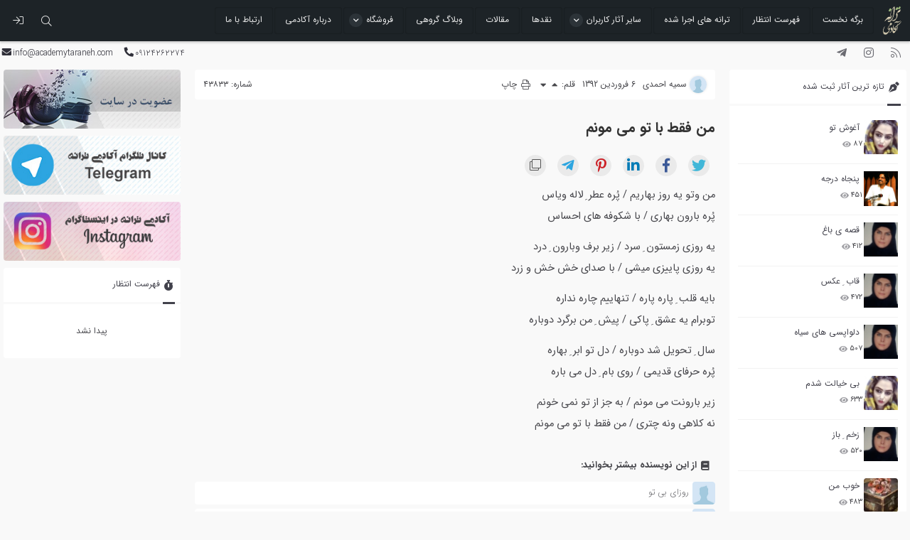

--- FILE ---
content_type: text/html; charset=UTF-8
request_url: https://www.academytaraneh.com/43833/%D9%85%D9%86-%D9%81%D9%82%D8%B7-%D8%A8%D8%A7-%D8%AA%D9%88-%D9%85%DB%8C-%D9%85%D9%88%D9%86%D9%85/
body_size: 18771
content:
<!DOCTYPE html>
<html  prefix='og:https://ogp.me/ns#' dir="rtl" lang="fa-IR" prefix="og:https://ogp.me/ns#" dir="rtl">
	<head>
				<!-- HTML Meta Tags -->
		<meta charset="UTF-8">
		<title>من فقط با تو می مونم  -  آکادمی ترانه</title>
		<meta name="description" content="من وتو یه روز بهاریم / پُره عطر ِ لاله ویاس پُره بارون بهاری / با شکوفه های احساس یه روزی زمستون ِ سرد / زیر برف وبارون ِ درد یه روزی پاییزی میشی / با صدای خش…">
		<meta name="viewport" content="width=device-width" />

		<!-- Canonical -->
		<link rel="canonical" href="https://www.academytaraneh.com/43833/%d9%85%d9%86-%d9%81%d9%82%d8%b7-%d8%a8%d8%a7-%d8%aa%d9%88-%d9%85%db%8c-%d9%85%d9%88%d9%86%d9%85/">

		<link rel="profile" href="http://gmpg.org/xfn/11">
		<link rel="pingback" href="https://www.academytaraneh.com/xmlrpc.php">
		
		
				<!-- Open Graph -->
		<meta property="og:type" content="article">
		<meta property="og:site_name" content="آکادمی ترانه">
		<meta property="og:locale" content="fa_IR">
		<meta property="og:title" content="من فقط با تو می مونم">
		<meta property="og:description" content="من وتو یه روز بهاریم / پُره عطر ِ لاله ویاس پُره بارون بهاری / با شکوفه های احساس یه روزی زمستون ِ سرد / زیر برف وبارون ِ درد یه روزی پاییزی میشی / با صدای خش…">
		<meta property="og:url" content="https://www.academytaraneh.com/43833/%d9%85%d9%86-%d9%81%d9%82%d8%b7-%d8%a8%d8%a7-%d8%aa%d9%88-%d9%85%db%8c-%d9%85%d9%88%d9%86%d9%85/">

				<meta property="og:image" content="https://www.academytaraneh.com//app/themes/WPnio_Framework/inc/images/male_avatar.jpg">
		<meta property="og:image:secure_url" content="https://www.academytaraneh.com//app/themes/WPnio_Framework/inc/images/male_avatar.jpg">
				<meta property="og:image:width" content="1200">
						<meta property="og:image:height" content="630">
				
		
				<meta property="article:published_time" content="2013-03-26T17:29:36+00:00">
		<meta property="article:modified_time"  content="2013-03-28T18:33:24+00:00">
		<meta property="og:updated_time"        content="2013-03-28T18:33:24+00:00">
		
		
		
				<!-- Twitter -->
				<meta name="twitter:card" content="summary_large_image">
		<meta name="twitter:title" content="من فقط با تو می مونم">
		<meta name="twitter:description" content="من وتو یه روز بهاریم / پُره عطر ِ لاله ویاس پُره بارون بهاری / با شکوفه های احساس یه روزی زمستون ِ سرد / زیر برف وبارون ِ درد یه روزی پاییزی میشی / با صدای خش…">
		<meta name="twitter:domain" content="www.academytaraneh.com">

				<meta name="twitter:image" content="https://www.academytaraneh.com//app/themes/WPnio_Framework/inc/images/male_avatar.jpg">
				
						

		<!-- Robots -->
		<meta name="robots" content="follow, index">
		<meta name="fontiran.com:license" content="X8ZPG">

		
		<script>(function(html){html.className = html.className.replace(/\bno-js\b/,'js')})(document.documentElement);</script>
<meta name='robots' content='max-image-preview:large' />
	<style>img:is([sizes="auto" i], [sizes^="auto," i]) { contain-intrinsic-size: 3000px 1500px }</style>
	<link rel="alternate" type="application/rss+xml" title="آکادمی ترانه &raquo; خوراک" href="https://www.academytaraneh.com/feed/" />
<link rel="alternate" type="application/rss+xml" title="آکادمی ترانه &raquo; خوراک دیدگاه‌ها" href="https://www.academytaraneh.com/comments/feed/" />
<link rel="alternate" type="application/rss+xml" title="آکادمی ترانه &raquo; من فقط با تو می مونم خوراک دیدگاه‌ها" href="https://www.academytaraneh.com/43833/%d9%85%d9%86-%d9%81%d9%82%d8%b7-%d8%a8%d8%a7-%d8%aa%d9%88-%d9%85%db%8c-%d9%85%d9%88%d9%86%d9%85/feed/" />
<link rel='stylesheet'  href='https://www.academytaraneh.com/wp-includes/css/dist/block-library/style-rtl.min.css' type='text/css' media='all' />
<style id='classic-theme-styles-inline-css' type='text/css'>
/*! This file is auto-generated */
.wp-block-button__link{color:#fff;background-color:#32373c;border-radius:9999px;box-shadow:none;text-decoration:none;padding:calc(.667em + 2px) calc(1.333em + 2px);font-size:1.125em}.wp-block-file__button{background:#32373c;color:#fff;text-decoration:none}
</style>
<style id='global-styles-inline-css' type='text/css'>
:root{--wp--preset--aspect-ratio--square: 1;--wp--preset--aspect-ratio--4-3: 4/3;--wp--preset--aspect-ratio--3-4: 3/4;--wp--preset--aspect-ratio--3-2: 3/2;--wp--preset--aspect-ratio--2-3: 2/3;--wp--preset--aspect-ratio--16-9: 16/9;--wp--preset--aspect-ratio--9-16: 9/16;--wp--preset--color--black: #000000;--wp--preset--color--cyan-bluish-gray: #abb8c3;--wp--preset--color--white: #ffffff;--wp--preset--color--pale-pink: #f78da7;--wp--preset--color--vivid-red: #cf2e2e;--wp--preset--color--luminous-vivid-orange: #ff6900;--wp--preset--color--luminous-vivid-amber: #fcb900;--wp--preset--color--light-green-cyan: #7bdcb5;--wp--preset--color--vivid-green-cyan: #00d084;--wp--preset--color--pale-cyan-blue: #8ed1fc;--wp--preset--color--vivid-cyan-blue: #0693e3;--wp--preset--color--vivid-purple: #9b51e0;--wp--preset--gradient--vivid-cyan-blue-to-vivid-purple: linear-gradient(135deg,rgba(6,147,227,1) 0%,rgb(155,81,224) 100%);--wp--preset--gradient--light-green-cyan-to-vivid-green-cyan: linear-gradient(135deg,rgb(122,220,180) 0%,rgb(0,208,130) 100%);--wp--preset--gradient--luminous-vivid-amber-to-luminous-vivid-orange: linear-gradient(135deg,rgba(252,185,0,1) 0%,rgba(255,105,0,1) 100%);--wp--preset--gradient--luminous-vivid-orange-to-vivid-red: linear-gradient(135deg,rgba(255,105,0,1) 0%,rgb(207,46,46) 100%);--wp--preset--gradient--very-light-gray-to-cyan-bluish-gray: linear-gradient(135deg,rgb(238,238,238) 0%,rgb(169,184,195) 100%);--wp--preset--gradient--cool-to-warm-spectrum: linear-gradient(135deg,rgb(74,234,220) 0%,rgb(151,120,209) 20%,rgb(207,42,186) 40%,rgb(238,44,130) 60%,rgb(251,105,98) 80%,rgb(254,248,76) 100%);--wp--preset--gradient--blush-light-purple: linear-gradient(135deg,rgb(255,206,236) 0%,rgb(152,150,240) 100%);--wp--preset--gradient--blush-bordeaux: linear-gradient(135deg,rgb(254,205,165) 0%,rgb(254,45,45) 50%,rgb(107,0,62) 100%);--wp--preset--gradient--luminous-dusk: linear-gradient(135deg,rgb(255,203,112) 0%,rgb(199,81,192) 50%,rgb(65,88,208) 100%);--wp--preset--gradient--pale-ocean: linear-gradient(135deg,rgb(255,245,203) 0%,rgb(182,227,212) 50%,rgb(51,167,181) 100%);--wp--preset--gradient--electric-grass: linear-gradient(135deg,rgb(202,248,128) 0%,rgb(113,206,126) 100%);--wp--preset--gradient--midnight: linear-gradient(135deg,rgb(2,3,129) 0%,rgb(40,116,252) 100%);--wp--preset--font-size--small: 13px;--wp--preset--font-size--medium: 20px;--wp--preset--font-size--large: 36px;--wp--preset--font-size--x-large: 42px;--wp--preset--spacing--20: 0.44rem;--wp--preset--spacing--30: 0.67rem;--wp--preset--spacing--40: 1rem;--wp--preset--spacing--50: 1.5rem;--wp--preset--spacing--60: 2.25rem;--wp--preset--spacing--70: 3.38rem;--wp--preset--spacing--80: 5.06rem;--wp--preset--shadow--natural: 6px 6px 9px rgba(0, 0, 0, 0.2);--wp--preset--shadow--deep: 12px 12px 50px rgba(0, 0, 0, 0.4);--wp--preset--shadow--sharp: 6px 6px 0px rgba(0, 0, 0, 0.2);--wp--preset--shadow--outlined: 6px 6px 0px -3px rgba(255, 255, 255, 1), 6px 6px rgba(0, 0, 0, 1);--wp--preset--shadow--crisp: 6px 6px 0px rgba(0, 0, 0, 1);}:where(.is-layout-flex){gap: 0.5em;}:where(.is-layout-grid){gap: 0.5em;}body .is-layout-flex{display: flex;}.is-layout-flex{flex-wrap: wrap;align-items: center;}.is-layout-flex > :is(*, div){margin: 0;}body .is-layout-grid{display: grid;}.is-layout-grid > :is(*, div){margin: 0;}:where(.wp-block-columns.is-layout-flex){gap: 2em;}:where(.wp-block-columns.is-layout-grid){gap: 2em;}:where(.wp-block-post-template.is-layout-flex){gap: 1.25em;}:where(.wp-block-post-template.is-layout-grid){gap: 1.25em;}.has-black-color{color: var(--wp--preset--color--black) !important;}.has-cyan-bluish-gray-color{color: var(--wp--preset--color--cyan-bluish-gray) !important;}.has-white-color{color: var(--wp--preset--color--white) !important;}.has-pale-pink-color{color: var(--wp--preset--color--pale-pink) !important;}.has-vivid-red-color{color: var(--wp--preset--color--vivid-red) !important;}.has-luminous-vivid-orange-color{color: var(--wp--preset--color--luminous-vivid-orange) !important;}.has-luminous-vivid-amber-color{color: var(--wp--preset--color--luminous-vivid-amber) !important;}.has-light-green-cyan-color{color: var(--wp--preset--color--light-green-cyan) !important;}.has-vivid-green-cyan-color{color: var(--wp--preset--color--vivid-green-cyan) !important;}.has-pale-cyan-blue-color{color: var(--wp--preset--color--pale-cyan-blue) !important;}.has-vivid-cyan-blue-color{color: var(--wp--preset--color--vivid-cyan-blue) !important;}.has-vivid-purple-color{color: var(--wp--preset--color--vivid-purple) !important;}.has-black-background-color{background-color: var(--wp--preset--color--black) !important;}.has-cyan-bluish-gray-background-color{background-color: var(--wp--preset--color--cyan-bluish-gray) !important;}.has-white-background-color{background-color: var(--wp--preset--color--white) !important;}.has-pale-pink-background-color{background-color: var(--wp--preset--color--pale-pink) !important;}.has-vivid-red-background-color{background-color: var(--wp--preset--color--vivid-red) !important;}.has-luminous-vivid-orange-background-color{background-color: var(--wp--preset--color--luminous-vivid-orange) !important;}.has-luminous-vivid-amber-background-color{background-color: var(--wp--preset--color--luminous-vivid-amber) !important;}.has-light-green-cyan-background-color{background-color: var(--wp--preset--color--light-green-cyan) !important;}.has-vivid-green-cyan-background-color{background-color: var(--wp--preset--color--vivid-green-cyan) !important;}.has-pale-cyan-blue-background-color{background-color: var(--wp--preset--color--pale-cyan-blue) !important;}.has-vivid-cyan-blue-background-color{background-color: var(--wp--preset--color--vivid-cyan-blue) !important;}.has-vivid-purple-background-color{background-color: var(--wp--preset--color--vivid-purple) !important;}.has-black-border-color{border-color: var(--wp--preset--color--black) !important;}.has-cyan-bluish-gray-border-color{border-color: var(--wp--preset--color--cyan-bluish-gray) !important;}.has-white-border-color{border-color: var(--wp--preset--color--white) !important;}.has-pale-pink-border-color{border-color: var(--wp--preset--color--pale-pink) !important;}.has-vivid-red-border-color{border-color: var(--wp--preset--color--vivid-red) !important;}.has-luminous-vivid-orange-border-color{border-color: var(--wp--preset--color--luminous-vivid-orange) !important;}.has-luminous-vivid-amber-border-color{border-color: var(--wp--preset--color--luminous-vivid-amber) !important;}.has-light-green-cyan-border-color{border-color: var(--wp--preset--color--light-green-cyan) !important;}.has-vivid-green-cyan-border-color{border-color: var(--wp--preset--color--vivid-green-cyan) !important;}.has-pale-cyan-blue-border-color{border-color: var(--wp--preset--color--pale-cyan-blue) !important;}.has-vivid-cyan-blue-border-color{border-color: var(--wp--preset--color--vivid-cyan-blue) !important;}.has-vivid-purple-border-color{border-color: var(--wp--preset--color--vivid-purple) !important;}.has-vivid-cyan-blue-to-vivid-purple-gradient-background{background: var(--wp--preset--gradient--vivid-cyan-blue-to-vivid-purple) !important;}.has-light-green-cyan-to-vivid-green-cyan-gradient-background{background: var(--wp--preset--gradient--light-green-cyan-to-vivid-green-cyan) !important;}.has-luminous-vivid-amber-to-luminous-vivid-orange-gradient-background{background: var(--wp--preset--gradient--luminous-vivid-amber-to-luminous-vivid-orange) !important;}.has-luminous-vivid-orange-to-vivid-red-gradient-background{background: var(--wp--preset--gradient--luminous-vivid-orange-to-vivid-red) !important;}.has-very-light-gray-to-cyan-bluish-gray-gradient-background{background: var(--wp--preset--gradient--very-light-gray-to-cyan-bluish-gray) !important;}.has-cool-to-warm-spectrum-gradient-background{background: var(--wp--preset--gradient--cool-to-warm-spectrum) !important;}.has-blush-light-purple-gradient-background{background: var(--wp--preset--gradient--blush-light-purple) !important;}.has-blush-bordeaux-gradient-background{background: var(--wp--preset--gradient--blush-bordeaux) !important;}.has-luminous-dusk-gradient-background{background: var(--wp--preset--gradient--luminous-dusk) !important;}.has-pale-ocean-gradient-background{background: var(--wp--preset--gradient--pale-ocean) !important;}.has-electric-grass-gradient-background{background: var(--wp--preset--gradient--electric-grass) !important;}.has-midnight-gradient-background{background: var(--wp--preset--gradient--midnight) !important;}.has-small-font-size{font-size: var(--wp--preset--font-size--small) !important;}.has-medium-font-size{font-size: var(--wp--preset--font-size--medium) !important;}.has-large-font-size{font-size: var(--wp--preset--font-size--large) !important;}.has-x-large-font-size{font-size: var(--wp--preset--font-size--x-large) !important;}
:where(.wp-block-post-template.is-layout-flex){gap: 1.25em;}:where(.wp-block-post-template.is-layout-grid){gap: 1.25em;}
:where(.wp-block-columns.is-layout-flex){gap: 2em;}:where(.wp-block-columns.is-layout-grid){gap: 2em;}
:root :where(.wp-block-pullquote){font-size: 1.5em;line-height: 1.6;}
</style>
<link rel='stylesheet'  href='https://www.academytaraneh.com//app/extend/contact-form-7/includes/css/styles.css' type='text/css' media='all' />
<link rel='stylesheet'  href='https://www.academytaraneh.com//app/extend/contact-form-7/includes/css/styles-rtl.css' type='text/css' media='all' />
<link rel='stylesheet'  href='https://www.academytaraneh.com//app/themes/WPnio_Framework/inc/fancy/jquery.fancybox.min.css' type='text/css' media='all' />
<link rel='stylesheet'  href='https://www.academytaraneh.com//app/themes/WPnio_Framework/inc/fancy/helpers/custom.css' type='text/css' media='all' />
<link rel='stylesheet'  href='https://www.academytaraneh.com//app/themes/files/style.css' type='text/css' media='all' />
<link rel='stylesheet'  href='https://www.academytaraneh.com//app/themes/files/inc/b1/css/options.css' type='text/css' media='all' />
<link rel='stylesheet'  href='https://www.academytaraneh.com//app/themes/WPnio_Framework/inc/css/fontawesome.min.css' type='text/css' media='all' />
<link rel='stylesheet'  href='https://www.academytaraneh.com//app/themes/WPnio_Framework/inc/css/jquery-ui.min.css' type='text/css' media='all' />
<link rel='stylesheet'  href='https://www.academytaraneh.com//app/themes/WPnio_Framework/inc/css/jquery.mCustomScrollbar.css' type='text/css' media='all' />
<link rel='stylesheet'  href='https://www.academytaraneh.com//app/themes/WPnio_Framework/inc/css/n-logged-in.css' type='text/css' media='all' />
<link rel='stylesheet'  href='https://www.academytaraneh.com//app/themes/WPnio_Framework/inc/css/single.css' type='text/css' media='all' />
<link rel='stylesheet'  href='https://www.academytaraneh.com//app/themes/WPnio_Framework/style.css' type='text/css' media='all' />
<link rel='stylesheet'  href='https://www.academytaraneh.com//app/themes/files/style.css' type='text/css' media='all' />
<link rel='stylesheet'  href='https://www.academytaraneh.com//app/themes/files/custom.css' type='text/css' media='all' />
<script type="text/javascript" src="https://www.academytaraneh.com/wp-includes/js/jquery/jquery.min.js" id="jquery-core-js"></script>
<script type="text/javascript" src="https://www.academytaraneh.com/wp-includes/js/jquery/jquery-migrate.min.js" id="jquery-migrate-js"></script>
<link rel="stylesheet" href="https://www.academytaraneh.com//app/themes/files/rtl.css" type="text/css" media="screen" /><link rel="canonical" href="https://www.academytaraneh.com/43833/%d9%85%d9%86-%d9%81%d9%82%d8%b7-%d8%a8%d8%a7-%d8%aa%d9%88-%d9%85%db%8c-%d9%85%d9%88%d9%86%d9%85/" />
<link rel='shortlink' href='https://www.academytaraneh.com/?p=43833' />
<link rel='shortcut icon' href='https://www.academytaraneh.com/app/files/2020/05/favicon2.ico' >
<script type="application/ld+json">{"@context":"https://schema.org","@graph":[{"@type":["Organization","NewsMediaOrganization"],"@id":"https://www.academytaraneh.com/#org","name":"آکادمی ترانه","url":"https://www.academytaraneh.com/","sameAs":["https://www.instagram.com/academytarane"]},{"@type":"WebSite","@id":"https://www.academytaraneh.com/#website","url":"https://www.academytaraneh.com/","name":"آکادمی ترانه","publisher":{"@id":"https://www.academytaraneh.com/#org"},"inLanguage":"fa-IR","potentialAction":{"@type":"SearchAction","target":"https://www.academytaraneh.com/?s={search_term_string}","query-input":"required name=search_term_string"}},{"@type":["WebPage","ItemPage"],"@id":"https://www.academytaraneh.com/43833/%d9%85%d9%86-%d9%81%d9%82%d8%b7-%d8%a8%d8%a7-%d8%aa%d9%88-%d9%85%db%8c-%d9%85%d9%88%d9%86%d9%85/#webpage","url":"https://www.academytaraneh.com/43833/%d9%85%d9%86-%d9%81%d9%82%d8%b7-%d8%a8%d8%a7-%d8%aa%d9%88-%d9%85%db%8c-%d9%85%d9%88%d9%86%d9%85/","name":"من فقط با تو می مونم","isPartOf":{"@id":"https://www.academytaraneh.com/#website"},"primaryImageOfPage":{"@id":"https://www.academytaraneh.com/43833/%d9%85%d9%86-%d9%81%d9%82%d8%b7-%d8%a8%d8%a7-%d8%aa%d9%88-%d9%85%db%8c-%d9%85%d9%88%d9%86%d9%85/#primaryimage"},"datePublished":"2013-03-26T17:29:36+00:00","dateModified":"2013-03-28T18:33:24+00:00","breadcrumb":{"@id":"https://www.academytaraneh.com/43833/%d9%85%d9%86-%d9%81%d9%82%d8%b7-%d8%a8%d8%a7-%d8%aa%d9%88-%d9%85%db%8c-%d9%85%d9%88%d9%86%d9%85/#breadcrumb"},"inLanguage":"fa-IR"},{"@type":"NewsArticle","@id":"https://www.academytaraneh.com/43833/%d9%85%d9%86-%d9%81%d9%82%d8%b7-%d8%a8%d8%a7-%d8%aa%d9%88-%d9%85%db%8c-%d9%85%d9%88%d9%86%d9%85/#article","url":"https://www.academytaraneh.com/43833/%d9%85%d9%86-%d9%81%d9%82%d8%b7-%d8%a8%d8%a7-%d8%aa%d9%88-%d9%85%db%8c-%d9%85%d9%88%d9%86%d9%85/","isPartOf":{"@id":"https://www.academytaraneh.com/#website"},"mainEntityOfPage":{"@id":"https://www.academytaraneh.com/43833/%d9%85%d9%86-%d9%81%d9%82%d8%b7-%d8%a8%d8%a7-%d8%aa%d9%88-%d9%85%db%8c-%d9%85%d9%88%d9%86%d9%85/#webpage"},"headline":"من فقط با تو می مونم","description":"من وتو یه روز بهاریم / پُره عطر ِ لاله ویاس پُره بارون بهاری / با شکوفه های احساس یه روزی زمستون ِ سرد / زیر برف وبارون ِ درد یه روزی پاییزی میشی / با صدای خش…","articleSection":"ترانه","inLanguage":"fa-IR","datePublished":"2013-03-26T17:29:36+00:00","dateModified":"2013-03-28T18:33:24+00:00","author":{"@type":"Person","name":"سمیه احمدی","url":"https://www.academytaraneh.com/author/somaye20/"},"publisher":{"@id":"https://www.academytaraneh.com/#org"},"isAccessibleForFree":true,"image":[{"@type":"ImageObject","@id":"https://www.academytaraneh.com/43833/%d9%85%d9%86-%d9%81%d9%82%d8%b7-%d8%a8%d8%a7-%d8%aa%d9%88-%d9%85%db%8c-%d9%85%d9%88%d9%86%d9%85/#primaryimage","url":"https://www.academytaraneh.com//app/themes/WPnio_Framework/inc/images/male_avatar.jpg","width":1200,"height":630}]},{"@type":"BreadcrumbList","@id":"https://www.academytaraneh.com/43833/%d9%85%d9%86-%d9%81%d9%82%d8%b7-%d8%a8%d8%a7-%d8%aa%d9%88-%d9%85%db%8c-%d9%85%d9%88%d9%86%d9%85/#breadcrumb","itemListElement":[{"@type":"ListItem","position":1,"name":"صفحه اصلی","item":"https://www.academytaraneh.com/"},{"@type":"ListItem","position":2,"name":"ترانه","item":"https://www.academytaraneh.com/cat/%d8%aa%d8%b1%d8%a7%d9%86%d9%87/"},{"@type":"ListItem","position":3,"name":"من فقط با تو می مونم","item":"https://www.academytaraneh.com/43833/%d9%85%d9%86-%d9%81%d9%82%d8%b7-%d8%a8%d8%a7-%d8%aa%d9%88-%d9%85%db%8c-%d9%85%d9%88%d9%86%d9%85/"}]}]}</script>
	</head>
	<body class="rtl wp-singular post-template-default single single-post postid-43833 single-format-standard wp-theme-WPnio_Framework wp-child-theme-files">
		<div id="page" class="hfeed site">
					<div class="nav-padder">
		<div id="navbar" class="navbar global_font">
			<nav id="site-navigation" class="navigation main-navigation target" role="navigation">
				<button class="menu-toggle"></button>
								<div id="n_logo">
					<div class='nav-logo'><a href='https://www.academytaraneh.com/?ref=logomen'><img src='https://www.academytaraneh.com/app/files/2016/08/logo-psd-50x50.png' alt='logo'></a></div>				</div>
								<a class="screen-reader-text skip-link" href="#content" title="رفتن به محتوا">رفتن به محتوا</a>
				<div class="menu-padder"><ul id="menu-site-menu" class="nav-menu"><li id="menu-item-94276" class="menu-item menu-item-type-custom menu-item-object-custom menu-item-home menu-item-94276"><a href="http://www.academytaraneh.com/">برگه نخست</a></li>
<li id="menu-item-94335" class="menu-item menu-item-type-taxonomy menu-item-object-category menu-item-94335"><a href="https://www.academytaraneh.com/cat/%d9%84%db%8c%d8%b3%d8%aa-%d8%a7%d9%86%d8%aa%d8%b8%d8%a7%d8%b1/">فهرست انتظار</a></li>
<li id="menu-item-113475" class="menu-item menu-item-type-taxonomy menu-item-object-category menu-item-113475"><a href="https://www.academytaraneh.com/cat/%d8%aa%d8%b1%d8%a7%d9%86%d9%87-%d9%87%d8%a7%db%8c-%d8%a7%d8%ac%d8%b1%d8%a7-%d8%b4%d8%af%d9%87/">ترانه های اجرا شده</a></li>
<li id="menu-item-96417" class="menu-item menu-item-type-custom menu-item-object-custom menu-item-has-children menu-item-96417"><a href="#">سایر آثار کاربران</a>
<ul class="sub-menu">
	<li id="menu-item-96418" class="menu-item menu-item-type-taxonomy menu-item-object-category menu-item-96418"><a href="https://www.academytaraneh.com/cat/%d8%a8%d8%af%d8%a7%d9%87%d9%87-%d9%86%d9%88%db%8c%d8%b3%db%8c/">بداهه نویسی (مسابقه)</a></li>
	<li id="menu-item-96419" class="menu-item menu-item-type-taxonomy menu-item-object-category menu-item-96419"><a href="https://www.academytaraneh.com/cat/%d9%82%d8%b7%d8%b9%d8%a7%d8%aa-%d8%a7%d8%b9%d8%b6%d8%a7%db%8c-%d8%a2%da%a9%d8%a7%d8%af%d9%85%db%8c-%d8%aa%d8%b1%d8%a7%d9%86%d9%87/">قطعات اعضای آکادمی ترانه</a></li>
	<li id="menu-item-96421" class="menu-item menu-item-type-taxonomy menu-item-object-category menu-item-96421"><a href="https://www.academytaraneh.com/cat/%da%a9%d9%84%d8%a7%d8%b3%db%8c%da%a9/">شعر کلاسیک</a></li>
	<li id="menu-item-96420" class="menu-item menu-item-type-taxonomy menu-item-object-category menu-item-96420"><a href="https://www.academytaraneh.com/cat/%d8%b4%d8%b9%d8%b1%d9%86%d9%88/">شعر نو</a></li>
	<li id="menu-item-102872" class="menu-item menu-item-type-taxonomy menu-item-object-category menu-item-102872"><a href="https://www.academytaraneh.com/cat/%d8%b7%d9%86%d8%b2/">طنز</a></li>
	<li id="menu-item-102873" class="menu-item menu-item-type-taxonomy menu-item-object-category menu-item-102873"><a href="https://www.academytaraneh.com/cat/%da%a9%d9%88%d8%af%da%a9%d8%a7%d9%86%d9%87/">کودکانه</a></li>
</ul>
</li>
<li id="menu-item-94339" class="menu-item menu-item-type-taxonomy menu-item-object-category menu-item-94339"><a href="https://www.academytaraneh.com/cat/%d9%86%d9%82%d8%af-%d8%aa%d8%b1%d8%a7%d9%86%d9%87/">نقدها</a></li>
<li id="menu-item-94337" class="menu-item menu-item-type-taxonomy menu-item-object-category menu-item-94337"><a href="https://www.academytaraneh.com/cat/%d9%85%d9%82%d8%a7%d9%84%d9%87-%d9%88-%d8%a2%d9%85%d9%88%d8%b2%d8%b4/">مقالات</a></li>
<li id="menu-item-94336" class="menu-item menu-item-type-taxonomy menu-item-object-category menu-item-94336"><a href="https://www.academytaraneh.com/cat/weblog/">وبلاگ گروهی</a></li>
<li id="menu-item-94278" class="menu-item menu-item-type-custom menu-item-object-custom menu-item-has-children menu-item-94278"><a href="#">فروشگاه</a>
<ul class="sub-menu">
	<li id="menu-item-94273" class="menu-item menu-item-type-post_type menu-item-object-page menu-item-94273"><a href="https://www.academytaraneh.com/saate25/">فروش اینترنتی کتاب</a></li>
	<li id="menu-item-94271" class="menu-item menu-item-type-post_type menu-item-object-page menu-item-94271"><a href="https://www.academytaraneh.com/mybook/">دریافت کتاب</a></li>
</ul>
</li>
<li id="menu-item-106876" class="menu-item menu-item-type-post_type menu-item-object-page menu-item-106876"><a href="https://www.academytaraneh.com/about-us/">درباره آکادمی</a></li>
<li id="menu-item-94274" class="menu-item menu-item-type-post_type menu-item-object-page menu-item-94274"><a href="https://www.academytaraneh.com/?page_id=283">ارتباط با ما</a></li>
</ul></div><ul class="u_accs"><li class="user-account top-search-form"><a><i class="fal fa-lg fa-search"></i></a><ul><div id="search_forms_area"><div id="search_form_padder" class="search-form-padder global_font">
	<form role="search" method="GET" class="search-form" action="https://www.academytaraneh.com/archive/">
		<label>
			<span class="screen-reader-text">جستجو برای:</span>
			<input type="search" class="search-field" placeholder="جست و جوی زنده..." value="" name="term">
			<input name="from" id="fromdate" value="2000-01-01" min="2000-01-01" max="2025-12-01" hidden>
			<input name="to" id="todate" value="2025-12-01" min="2000-01-01" max="2025-12-01" hidden>
		</label>
		<input type="submit" class="search-submit" value="جستجو" >
	</form>
	<div class="search_results"><div class="search_wrap"></div></div>
</div><div id="search_users_padder" class="search-form-padder global_font">
								<form role="search" method="get" class="search-form" action="https://www.academytaraneh.com/">
									<label>
										<span class="screen-reader-text">جستجو برای:</span>
										<input type="search" class="search-users" placeholder="جست و جوی کاربران..." value="">
									</label>
									<input type="submit" class="search-submit" value="جستجو">
								</form>
								<div class="search_results"><div class="search_wrap"></div></div>
								
							</div></div></ul></li><li class="user-account n-logged-in global_font login left"><a><i class="fas fa-sign-in"></i></a><ul><form method="post" action="https://www.academytaraneh.com/wp-login.php" id="loginform" name="loginform">
							<p>
								<label for="user_login">
									<input type="text" size="20" value="" class="input" id="user_login" name="log" placeholder="نام کاربری" required>
								</label>
							<p>
								<label for="user_pass">
									<input type="password" size="20" value="" class="input" id="user_pass" name="pwd" placeholder="رمز عبور" required>
								</label>
							</p>
							<p class="forgetmenot"><input type="checkbox" value="forever" id="rememberme" name="rememberme">
								<label for="rememberme">مرا به خاطر بسپار</label>
							</p>
							 
							<p>
								<input type="submit" value="ورود" class="button submit login-button" id="wp-submit" name="wp-submit"><a href="https://www.academytaraneh.com/wp-login.php?action=register" class="button register-button submit">نام نویسی</a><a href="https://www.academytaraneh.com/wp-login.php?action=lostpassword" class="button lostpass-button submit">بازنشانی گذرواژه؟</a><input type="hidden" value="https://www.academytaraneh.com/43833/%d9%85%d9%86-%d9%81%d9%82%d8%b7-%d8%a8%d8%a7-%d8%aa%d9%88-%d9%85%db%8c-%d9%85%d9%88%d9%86%d9%85/" name="redirect_to">
							</p>
						</form></ul></li></ul>			</nav><!-- #site-navigation -->
		</div>
	</div>

			
												<header class="site-header">
										<div id="header-info-bar">
		<div class="header-info-bar-padder">

			
							<div class="share-btn-social"><a class="share-btn-link share-btn-feed" data-href="http://www.academytaraneh.com/atom/" title="خوراک خبرخوان"></a><a class="share-btn-link share-btn-instagram" data-href="https://instagram.com/https://www.instagram.com/academytarane" title="اینستاگرام"></a><a class="share-btn-link share-btn-telegram" data-href="https://t.me/https://telegram.me/academytaraneh1" title="تلگرام"></a></div>			
						
						<span class="header-info-bar-contact-details">
				
				
								<span class="info-bar-phone">
					 <i class="fas fa-phone"></i> 					09124262274														</span>
				
									<span class="info-bar-email"> <i class="fas fa-envelope"></i> info@academytaraneh.com</span>							</span>
			
			
		</div>
	</div>
								<div class="header-padder">
										<div class="h-container global_font">
						<a href="https://www.academytaraneh.com/?ref=title"><h1 class="site-title title">آکادمی ترانه</h1></a>
						<h2 class="site-title description">نخستین دانشنامه‌ی تخصصی ترانه، ویژه‌ی انتشار آثار ترانه سرایان معاصر</h2>
											</div>
									</div>
			</header>
										
			
			
			<div id="main" class="site-main">
			    <div id="primary" class="content-area">
								<aside id="sidebar-six" class="sidebar-container block sidebar-right" role="complementary">
			<div class="widget-area sidebar__inner">
								<div id="wpnio_posts_widget-17" class="widget widget_wpnio_posts_widget"><div class="widget-title"><span><i class="fas fa-pen-nib"></i>تازه ترین آثار ثبت شده</span></div>		<div class="posts_widget global_font  slider_disabled wpnio_posts_widget-17">
			<div class="posts_widget_inner">
									
				
				<div class="widget-item imgEnabled">
										
					
																																						<div class="widget-post-image-container">
									<a class='widget-link' href='https://www.academytaraneh.com/115433/%d8%a2%d8%ba%d9%88%d8%b4-%d8%aa%d9%88-5/' title='آغوش تو'>
																															<img src="https://www.academytaraneh.com/app/files/2023/01/299176794_797601061425704_8284481863739396470_n-50x50.jpg" alt=" ">
																			</a>
								</div>
																	
					
											<span class="widget-text-container">

							
							<span class="widget_content_title">
																<a class='widget-link' href='https://www.academytaraneh.com/115433/%d8%a2%d8%ba%d9%88%d8%b4-%d8%aa%d9%88-5/' title='آغوش تو'>
																														<i class='' aria-hidden='true'></i>																												آغوش تو
								</a>
															</span>

													</span>
					
					
																		<span class="wmeta">۸۷<i class="fal fa-eye" aria-hidden="true"></i></span>															</div>
				
				
				<div class="widget-item imgEnabled">
										
					
																																						<div class="widget-post-image-container">
									<a class='widget-link' href='https://www.academytaraneh.com/118141/%d9%be%d9%86%d8%ac%d8%a7%d9%87-%d8%af%d8%b1%d8%ac%d9%87/' title='پنجاه درجه'>
																															<img src="http://www.academytaraneh.com/app/files/2015/12/photo_2015-12-24_03-22-03.jpg" alt=" ">
																			</a>
								</div>
																	
					
											<span class="widget-text-container">

							
							<span class="widget_content_title">
																<a class='widget-link' href='https://www.academytaraneh.com/118141/%d9%be%d9%86%d8%ac%d8%a7%d9%87-%d8%af%d8%b1%d8%ac%d9%87/' title='پنجاه درجه'>
																														<i class='' aria-hidden='true'></i>																												پنجاه درجه
								</a>
															</span>

													</span>
					
					
																		<span class="wmeta">۴۵۱<i class="fal fa-eye" aria-hidden="true"></i></span>															</div>
				
				
				<div class="widget-item imgEnabled">
										
					
																																						<div class="widget-post-image-container">
									<a class='widget-link' href='https://www.academytaraneh.com/118159/%d9%82%d8%b5%d9%87-%db%8c-%d8%a8%d8%a7%d8%ba/' title='قصه ی باغ'>
																															<img src="https://www.academytaraneh.com/app/files/2022/07/CYMERA_۲۰۱۶۰۷۲۶_۱۵۵۲۵۲-1-50x50.jpg" alt=" ">
																			</a>
								</div>
																	
					
											<span class="widget-text-container">

							
							<span class="widget_content_title">
																<a class='widget-link' href='https://www.academytaraneh.com/118159/%d9%82%d8%b5%d9%87-%db%8c-%d8%a8%d8%a7%d8%ba/' title='قصه ی باغ'>
																														<i class='' aria-hidden='true'></i>																												قصه ی باغ
								</a>
															</span>

													</span>
					
					
																		<span class="wmeta">۴۱۲<i class="fal fa-eye" aria-hidden="true"></i></span>															</div>
				
				
				<div class="widget-item imgEnabled">
										
					
																																						<div class="widget-post-image-container">
									<a class='widget-link' href='https://www.academytaraneh.com/118120/%d9%82%d8%a7%d8%a8-%d9%90-%d8%b9%da%a9%d8%b3/' title='قاب ِ عکس'>
																															<img src="https://www.academytaraneh.com/app/files/2022/07/CYMERA_۲۰۱۶۰۷۲۶_۱۵۵۲۵۲-1-50x50.jpg" alt=" ">
																			</a>
								</div>
																	
					
											<span class="widget-text-container">

							
							<span class="widget_content_title">
																<a class='widget-link' href='https://www.academytaraneh.com/118120/%d9%82%d8%a7%d8%a8-%d9%90-%d8%b9%da%a9%d8%b3/' title='قاب ِ عکس'>
																														<i class='' aria-hidden='true'></i>																												قاب ِ عکس
								</a>
															</span>

													</span>
					
					
																		<span class="wmeta">۴۷۲<i class="fal fa-eye" aria-hidden="true"></i></span>															</div>
				
				
				<div class="widget-item imgEnabled">
										
					
																																						<div class="widget-post-image-container">
									<a class='widget-link' href='https://www.academytaraneh.com/118115/%d8%af%d9%84%d9%88%d8%a7%d9%be%d8%b3%db%8c-%d9%87%d8%a7%db%8c-%d8%b3%db%8c%d8%a7%d9%87/' title='دلواپسی های سیاه'>
																															<img src="https://www.academytaraneh.com/app/files/2022/07/CYMERA_۲۰۱۶۰۷۲۶_۱۵۵۲۵۲-1-50x50.jpg" alt=" ">
																			</a>
								</div>
																	
					
											<span class="widget-text-container">

							
							<span class="widget_content_title">
																<a class='widget-link' href='https://www.academytaraneh.com/118115/%d8%af%d9%84%d9%88%d8%a7%d9%be%d8%b3%db%8c-%d9%87%d8%a7%db%8c-%d8%b3%db%8c%d8%a7%d9%87/' title='دلواپسی های سیاه'>
																														<i class='' aria-hidden='true'></i>																												دلواپسی های سیاه
								</a>
															</span>

													</span>
					
					
																		<span class="wmeta">۵۰۷<i class="fal fa-eye" aria-hidden="true"></i></span>															</div>
				
				
				<div class="widget-item imgEnabled">
										
					
																																						<div class="widget-post-image-container">
									<a class='widget-link' href='https://www.academytaraneh.com/115430/%d8%a8%db%8c-%d8%ae%db%8c%d8%a7%d9%84%d8%aa-%d8%b4%d8%af%d9%85/' title='بی خیالت شدم'>
																															<img src="https://www.academytaraneh.com/app/files/2023/01/299176794_797601061425704_8284481863739396470_n-50x50.jpg" alt=" ">
																			</a>
								</div>
																	
					
											<span class="widget-text-container">

							
							<span class="widget_content_title">
																<a class='widget-link' href='https://www.academytaraneh.com/115430/%d8%a8%db%8c-%d8%ae%db%8c%d8%a7%d9%84%d8%aa-%d8%b4%d8%af%d9%85/' title='بی خیالت شدم'>
																														<i class='' aria-hidden='true'></i>																												بی خیالت شدم
								</a>
															</span>

													</span>
					
					
																		<span class="wmeta">۶۳۳<i class="fal fa-eye" aria-hidden="true"></i></span>															</div>
				
				
				<div class="widget-item imgEnabled">
										
					
																																						<div class="widget-post-image-container">
									<a class='widget-link' href='https://www.academytaraneh.com/118099/%d8%b2%d8%ae%d9%85-%d9%90-%d8%a8%d8%a7%d8%b2/' title='زخم ِ باز'>
																															<img src="https://www.academytaraneh.com/app/files/2022/07/CYMERA_۲۰۱۶۰۷۲۶_۱۵۵۲۵۲-1-50x50.jpg" alt=" ">
																			</a>
								</div>
																	
					
											<span class="widget-text-container">

							
							<span class="widget_content_title">
																<a class='widget-link' href='https://www.academytaraneh.com/118099/%d8%b2%d8%ae%d9%85-%d9%90-%d8%a8%d8%a7%d8%b2/' title='زخم ِ باز'>
																														<i class='' aria-hidden='true'></i>																												زخم ِ باز
								</a>
															</span>

													</span>
					
					
																		<span class="wmeta">۵۲۰<i class="fal fa-eye" aria-hidden="true"></i></span>															</div>
				
				
				<div class="widget-item imgEnabled">
										
					
																																						<div class="widget-post-image-container">
									<a class='widget-link' href='https://www.academytaraneh.com/117925/%d8%ae%d9%88%d8%a8-%d9%85%d9%86-2/' title='خوب من'>
																															<img width="50" height="50" src="https://www.academytaraneh.com/app/files/2025/02/large_53d74cd9-bd0f-40ea-aa5c-e374f7ebcf73-50x50.webp" class="attachment-small size-small wp-post-image" alt="" decoding="async" srcset="https://www.academytaraneh.com/app/files/2025/02/large_53d74cd9-bd0f-40ea-aa5c-e374f7ebcf73-50x50.webp 50w, https://www.academytaraneh.com/app/files/2025/02/large_53d74cd9-bd0f-40ea-aa5c-e374f7ebcf73-150x150.webp 150w, https://www.academytaraneh.com/app/files/2025/02/large_53d74cd9-bd0f-40ea-aa5c-e374f7ebcf73-220x220.webp 220w" sizes="(max-width: 50px) 100vw, 50px" />																			</a>
								</div>
																	
					
											<span class="widget-text-container">

							
							<span class="widget_content_title">
																<a class='widget-link' href='https://www.academytaraneh.com/117925/%d8%ae%d9%88%d8%a8-%d9%85%d9%86-2/' title='خوب من'>
																														<i class='' aria-hidden='true'></i>																												خوب من
								</a>
															</span>

													</span>
					
					
																		<span class="wmeta">۴۸۳<i class="fal fa-eye" aria-hidden="true"></i></span>															</div>
				
				
				<div class="widget-item imgEnabled">
										
					
																																						<div class="widget-post-image-container">
									<a class='widget-link' href='https://www.academytaraneh.com/118090/%da%86%d8%b4%d9%85%da%a9-%d8%b3%d8%aa%d8%a7%d8%b1%d9%87-%d8%b1%d9%88-%d8%a8%d8%a7%d9%88%d8%b1-%da%a9%d9%86/' title='چشمک ستاره رو باور کن'>
																															<img src="https://www.academytaraneh.com/app/files/2022/07/CYMERA_۲۰۱۶۰۷۲۶_۱۵۵۲۵۲-1-50x50.jpg" alt=" ">
																			</a>
								</div>
																	
					
											<span class="widget-text-container">

							
							<span class="widget_content_title">
																<a class='widget-link' href='https://www.academytaraneh.com/118090/%da%86%d8%b4%d9%85%da%a9-%d8%b3%d8%aa%d8%a7%d8%b1%d9%87-%d8%b1%d9%88-%d8%a8%d8%a7%d9%88%d8%b1-%da%a9%d9%86/' title='چشمک ستاره رو باور کن'>
																														<i class='' aria-hidden='true'></i>																												چشمک ستاره رو باور کن
								</a>
															</span>

													</span>
					
					
																		<span class="wmeta">۶۰۳<i class="fal fa-eye" aria-hidden="true"></i></span>															</div>
				
				
				<div class="widget-item imgEnabled">
										
					
																																						<div class="widget-post-image-container">
									<a class='widget-link' href='https://www.academytaraneh.com/118044/%d8%b1%d9%88%d8%a7%d9%86%d8%b4%d9%86%d8%a7%d8%b3%db%8c-%da%a9%d9%84%d9%85%d8%a7%d8%aa-%d8%ac%d8%a7%d8%af%d9%88%db%8c-%d9%88%d8%a7%da%98%d9%87-%d9%87%d8%a7-%d8%a8%d8%b1-%d8%a7%d8%ad%d8%b3%d8%a7%d8%b3/' title='روانشناسی کلمات : جادوی واژه ها بر احساسات'>
																															<img src="https://www.academytaraneh.com/app/files/2020/01/IMG_20191214_134136_157-50x50.jpg" alt=" ">
																			</a>
								</div>
																	
					
											<span class="widget-text-container">

							
							<span class="widget_content_title">
																<a class='widget-link' href='https://www.academytaraneh.com/118044/%d8%b1%d9%88%d8%a7%d9%86%d8%b4%d9%86%d8%a7%d8%b3%db%8c-%da%a9%d9%84%d9%85%d8%a7%d8%aa-%d8%ac%d8%a7%d8%af%d9%88%db%8c-%d9%88%d8%a7%da%98%d9%87-%d9%87%d8%a7-%d8%a8%d8%b1-%d8%a7%d8%ad%d8%b3%d8%a7%d8%b3/' title='روانشناسی کلمات : جادوی واژه ها بر احساسات'>
																														<i class='' aria-hidden='true'></i>																												روانشناسی کلمات : جادوی واژه ها بر احساسات
								</a>
															</span>

													</span>
					
					
																		<span class="wmeta">۷۷۱<i class="fal fa-eye" aria-hidden="true"></i></span>															</div>
				
				
				<div class="widget-item imgEnabled">
										
					
																																						<div class="widget-post-image-container">
									<a class='widget-link' href='https://www.academytaraneh.com/118072/118072/' title='نمای دورِ یک کوهِ'>
																															<img src="https://www.academytaraneh.com/app/files/2022/07/CYMERA_۲۰۱۶۰۷۲۶_۱۵۵۲۵۲-1-50x50.jpg" alt=" ">
																			</a>
								</div>
																	
					
											<span class="widget-text-container">

							
							<span class="widget_content_title">
																<a class='widget-link' href='https://www.academytaraneh.com/118072/118072/' title='نمای دورِ یک کوهِ'>
																														<i class='' aria-hidden='true'></i>																												نمای دورِ یک کوهِ
								</a>
															</span>

													</span>
					
					
																		<span class="wmeta">۷۴۰<i class="fal fa-eye" aria-hidden="true"></i></span>															</div>
				
				
				<div class="widget-item imgEnabled">
										
					
																																						<div class="widget-post-image-container">
									<a class='widget-link' href='https://www.academytaraneh.com/117623/%d8%ac%d9%88%d8%a7%d8%a8-%d9%87%d8%a7%db%8c-%d8%ac%d8%a7%d9%84%d8%a8-%d9%88-%d9%85%d8%ac%d8%a7%d8%af%d9%84%d9%87%db%8c-%d8%b4%d8%a7%d8%b9%d8%b1%d8%a7%d9%86-%d8%a8%d8%b1-%d8%a7%db%8c%d9%86/' title='جواب های جالب و مجادله‌ی شاعران بر این بیت از «حافظ»'>
																															<img src="https://www.academytaraneh.com/app/files/2024/01/IMG_۲۰۲۴۰۱۲۹_۱۸۱۸۲۸-50x50.jpg" alt=" ">
																			</a>
								</div>
																	
					
											<span class="widget-text-container">

							
							<span class="widget_content_title">
																<a class='widget-link' href='https://www.academytaraneh.com/117623/%d8%ac%d9%88%d8%a7%d8%a8-%d9%87%d8%a7%db%8c-%d8%ac%d8%a7%d9%84%d8%a8-%d9%88-%d9%85%d8%ac%d8%a7%d8%af%d9%84%d9%87%db%8c-%d8%b4%d8%a7%d8%b9%d8%b1%d8%a7%d9%86-%d8%a8%d8%b1-%d8%a7%db%8c%d9%86/' title='جواب های جالب و مجادله‌ی شاعران بر این بیت از «حافظ»'>
																														<i class='' aria-hidden='true'></i>																												جواب های جالب و مجادله‌ی شاعران بر این بیت از «حافظ»
								</a>
															</span>

													</span>
					
					
																		<span class="wmeta">۵۲۷<i class="fal fa-eye" aria-hidden="true"></i></span>															</div>
				
				
				<div class="widget-item imgEnabled">
										
					
																																						<div class="widget-post-image-container">
									<a class='widget-link' href='https://www.academytaraneh.com/118061/%d8%a7%d9%81%d8%b3%d8%a2%d9%86%d9%87-%f0%9f%a7%bf/' title='افسآنه 🧿'>
																															<img src="https://www.academytaraneh.com/app/files/2021/05/IMG-20210517-WA0001-50x50.jpg" alt=" ">
																			</a>
								</div>
																	
					
											<span class="widget-text-container">

							
							<span class="widget_content_title">
																<a class='widget-link' href='https://www.academytaraneh.com/118061/%d8%a7%d9%81%d8%b3%d8%a2%d9%86%d9%87-%f0%9f%a7%bf/' title='افسآنه 🧿'>
																														<i class='' aria-hidden='true'></i>																												افسآنه 🧿
								</a>
															</span>

													</span>
					
					
																		<span class="wmeta">۶۷۲<i class="fal fa-eye" aria-hidden="true"></i></span>															</div>
				
				
				<div class="widget-item imgEnabled">
										
					
																																						<div class="widget-post-image-container">
									<a class='widget-link' href='https://www.academytaraneh.com/118054/%d8%b1%d9%88%d8%a7%d9%86%d8%b4%d9%86%d8%a7%d8%b3%db%8c-%da%a9%d9%84%d9%85%d8%a7%d8%aa-%d8%ac%d8%a7%d8%af%d9%88%db%8c-%d9%88%d8%a7%da%98%d9%87-%d9%87%d8%a7-%d8%a8%d8%b1-%d8%a7%d8%ad%d8%b3%d8%a7%d8%b3-2/' title='روانشناسی کلمات : جادوی واژه ها بر احساسات'>
																															<img src="https://www.academytaraneh.com//app/themes/WPnio_Framework/inc/images/male_avatar-50x50.jpg" alt=" ">
																			</a>
								</div>
																	
					
											<span class="widget-text-container">

							
							<span class="widget_content_title">
																<a class='widget-link' href='https://www.academytaraneh.com/118054/%d8%b1%d9%88%d8%a7%d9%86%d8%b4%d9%86%d8%a7%d8%b3%db%8c-%da%a9%d9%84%d9%85%d8%a7%d8%aa-%d8%ac%d8%a7%d8%af%d9%88%db%8c-%d9%88%d8%a7%da%98%d9%87-%d9%87%d8%a7-%d8%a8%d8%b1-%d8%a7%d8%ad%d8%b3%d8%a7%d8%b3-2/' title='روانشناسی کلمات : جادوی واژه ها بر احساسات'>
																														<i class='' aria-hidden='true'></i>																												روانشناسی کلمات : جادوی واژه ها بر احساسات
								</a>
															</span>

													</span>
					
					
																		<span class="wmeta">۴۴۹<i class="fal fa-eye" aria-hidden="true"></i></span>															</div>
				
				
				<div class="widget-item imgEnabled">
										
					
																																						<div class="widget-post-image-container">
									<a class='widget-link' href='https://www.academytaraneh.com/118000/%d8%a8%d8%b1%da%af%d8%b1%d8%af-23/' title='برگرد'>
																															<img src="https://www.academytaraneh.com/app/files/2024/09/Crop_۰۷۰۷۲۰۲۳_۱۵۴۶۳۵-50x50.png" alt=" ">
																			</a>
								</div>
																	
					
											<span class="widget-text-container">

							
							<span class="widget_content_title">
																<a class='widget-link' href='https://www.academytaraneh.com/118000/%d8%a8%d8%b1%da%af%d8%b1%d8%af-23/' title='برگرد'>
																														<i class='' aria-hidden='true'></i>																												برگرد
								</a>
															</span>

													</span>
					
					
																		<span class="wmeta">۵۶۲<i class="fal fa-eye" aria-hidden="true"></i></span>															</div>
				
				
				<div class="widget-item imgEnabled">
										
					
																																						<div class="widget-post-image-container">
									<a class='widget-link' href='https://www.academytaraneh.com/118037/%d8%ae%d9%88%d9%86%d9%87-7/' title='خونه'>
																															<img src="https://www.academytaraneh.com/app/files/2024/01/1237000_538513046221912_888753449_n2-50x50.jpg" alt=" ">
																			</a>
								</div>
																	
					
											<span class="widget-text-container">

							
							<span class="widget_content_title">
																<a class='widget-link' href='https://www.academytaraneh.com/118037/%d8%ae%d9%88%d9%86%d9%87-7/' title='خونه'>
																														<i class='' aria-hidden='true'></i>																												خونه
								</a>
															</span>

													</span>
					
					
																		<span class="wmeta">۵۲۹<i class="fal fa-eye" aria-hidden="true"></i></span>															</div>
				
				
				<div class="widget-item imgEnabled">
										
					
																																						<div class="widget-post-image-container">
									<a class='widget-link' href='https://www.academytaraneh.com/118043/%d8%af%d9%90%d8%b1%db%8c%d9%80%d9%80%d9%80%d9%80%d9%80%d9%80%d9%80%d9%80%d9%80%d9%80%d8%a2/' title='دِریــــــــــآ'>
																															<img src="https://www.academytaraneh.com/app/files/2021/05/IMG-20210517-WA0001-50x50.jpg" alt=" ">
																			</a>
								</div>
																	
					
											<span class="widget-text-container">

							
							<span class="widget_content_title">
																<a class='widget-link' href='https://www.academytaraneh.com/118043/%d8%af%d9%90%d8%b1%db%8c%d9%80%d9%80%d9%80%d9%80%d9%80%d9%80%d9%80%d9%80%d9%80%d9%80%d8%a2/' title='دِریــــــــــآ'>
																														<i class='' aria-hidden='true'></i>																												دِریــــــــــآ
								</a>
															</span>

													</span>
					
					
																		<span class="wmeta">۶۴۵<i class="fal fa-eye" aria-hidden="true"></i></span>															</div>
				
				
				<div class="widget-item imgEnabled">
										
					
																																						<div class="widget-post-image-container">
									<a class='widget-link' href='https://www.academytaraneh.com/118045/%d9%85%d8%ad%d8%a8%d9%88%d8%a8%d9%87-%db%8c-%d8%af%d9%84%d9%85/' title='محبوبه ی دلم &#8230;'>
																															<img src="https://www.academytaraneh.com/app/files/2020/01/IMG_20191214_134136_157-50x50.jpg" alt=" ">
																			</a>
								</div>
																	
					
											<span class="widget-text-container">

							
							<span class="widget_content_title">
																<a class='widget-link' href='https://www.academytaraneh.com/118045/%d9%85%d8%ad%d8%a8%d9%88%d8%a8%d9%87-%db%8c-%d8%af%d9%84%d9%85/' title='محبوبه ی دلم &#8230;'>
																														<i class='' aria-hidden='true'></i>																												محبوبه ی دلم &#8230;
								</a>
															</span>

													</span>
					
					
																		<span class="wmeta">۳۹۱<i class="fal fa-eye" aria-hidden="true"></i></span>															</div>
				
				
				<div class="widget-item imgEnabled">
										
					
																																						<div class="widget-post-image-container">
									<a class='widget-link' href='https://www.academytaraneh.com/118033/%d8%b4%d8%b9%d8%b1-%d9%85%d8%a7%d8%aa%db%8c%da%a9/' title='شعر ماتیک'>
																															<img src="https://www.academytaraneh.com/app/files/2023/03/IMG_20230109_220404_971-50x50.jpg" alt=" ">
																			</a>
								</div>
																	
					
											<span class="widget-text-container">

							
							<span class="widget_content_title">
																<a class='widget-link' href='https://www.academytaraneh.com/118033/%d8%b4%d8%b9%d8%b1-%d9%85%d8%a7%d8%aa%db%8c%da%a9/' title='شعر ماتیک'>
																														<i class='' aria-hidden='true'></i>																												شعر ماتیک
								</a>
															</span>

													</span>
					
					
																		<span class="wmeta">۴۶۳<i class="fal fa-eye" aria-hidden="true"></i></span>															</div>
				
				
				<div class="widget-item imgEnabled">
										
					
																																						<div class="widget-post-image-container">
									<a class='widget-link' href='https://www.academytaraneh.com/118029/%d8%b9%d8%b7%d8%b1-%d9%85%d9%88%d9%87%d8%a7%d8%aa/' title='عطر موهات'>
																															<img width="50" height="50" src="https://www.academytaraneh.com/app/files/2025/03/iliya-paeiz-atre-moohat-2022-06-26-20-42-39-50x50.webp" class="attachment-small size-small wp-post-image" alt="" decoding="async" srcset="https://www.academytaraneh.com/app/files/2025/03/iliya-paeiz-atre-moohat-2022-06-26-20-42-39-50x50.webp 50w, https://www.academytaraneh.com/app/files/2025/03/iliya-paeiz-atre-moohat-2022-06-26-20-42-39-250x250.webp 250w, https://www.academytaraneh.com/app/files/2025/03/iliya-paeiz-atre-moohat-2022-06-26-20-42-39-150x150.webp 150w, https://www.academytaraneh.com/app/files/2025/03/iliya-paeiz-atre-moohat-2022-06-26-20-42-39-220x220.webp 220w, https://www.academytaraneh.com/app/files/2025/03/iliya-paeiz-atre-moohat-2022-06-26-20-42-39.webp 480w" sizes="(max-width: 50px) 100vw, 50px" />																			</a>
								</div>
																	
					
											<span class="widget-text-container">

							
							<span class="widget_content_title">
																<a class='widget-link' href='https://www.academytaraneh.com/118029/%d8%b9%d8%b7%d8%b1-%d9%85%d9%88%d9%87%d8%a7%d8%aa/' title='عطر موهات'>
																														<i class='' aria-hidden='true'></i>																												عطر موهات
								</a>
															</span>

													</span>
					
					
																		<span class="wmeta">۶۲۵<i class="fal fa-eye" aria-hidden="true"></i></span>															</div>
				
				
				<div class="widget-item imgEnabled">
										
					
																																						<div class="widget-post-image-container">
									<a class='widget-link' href='https://www.academytaraneh.com/117987/%d8%b4%d8%a8-%d9%87%d8%a7%db%8c-%d8%ac%d8%a7%d9%88%d8%af%d8%a7%d9%86/' title='شب های جاودان'>
																															<img width="50" height="50" src="https://www.academytaraneh.com/app/files/2025/03/1471859527_desktop-moon-wallpapers-hd-wide-50x50.jpg" class="attachment-small size-small wp-post-image" alt="" decoding="async" srcset="https://www.academytaraneh.com/app/files/2025/03/1471859527_desktop-moon-wallpapers-hd-wide-50x50.jpg 50w, https://www.academytaraneh.com/app/files/2025/03/1471859527_desktop-moon-wallpapers-hd-wide-150x150.jpg 150w, https://www.academytaraneh.com/app/files/2025/03/1471859527_desktop-moon-wallpapers-hd-wide-220x220.jpg 220w" sizes="(max-width: 50px) 100vw, 50px" />																			</a>
								</div>
																	
					
											<span class="widget-text-container">

							
							<span class="widget_content_title">
																<a class='widget-link' href='https://www.academytaraneh.com/117987/%d8%b4%d8%a8-%d9%87%d8%a7%db%8c-%d8%ac%d8%a7%d9%88%d8%af%d8%a7%d9%86/' title='شب های جاودان'>
																														<i class='' aria-hidden='true'></i>																												شب های جاودان
								</a>
															</span>

													</span>
					
					
																		<span class="wmeta">۶۲۱<i class="fal fa-eye" aria-hidden="true"></i></span>															</div>
				
				
				<div class="widget-item imgEnabled">
										
					
																																						<div class="widget-post-image-container">
									<a class='widget-link' href='https://www.academytaraneh.com/117934/%d8%a8%d9%87%d8%b4%d8%aa-3/' title='بهشت'>
																															<img src="https://www.academytaraneh.com/app/files/2025/01/Winter-2-220x220.jpg" alt=" ">
																			</a>
								</div>
																	
					
											<span class="widget-text-container">

							
							<span class="widget_content_title">
																<a class='widget-link' href='https://www.academytaraneh.com/117934/%d8%a8%d9%87%d8%b4%d8%aa-3/' title='بهشت'>
																														<i class='' aria-hidden='true'></i>																												بهشت
								</a>
															</span>

													</span>
					
					
																		<span class="wmeta">۵۰۱<i class="fal fa-eye" aria-hidden="true"></i></span>															</div>
				
				
				<div class="widget-item imgEnabled">
										
					
																																						<div class="widget-post-image-container">
									<a class='widget-link' href='https://www.academytaraneh.com/117957/%d9%be%db%8c%da%86-%d8%a8%d8%b9%d8%af%db%8c/' title='پیچ بعدی&#8230;'>
																															<img src="http://www.academytaraneh.com/app/files/2015/12/photo_2015-12-24_03-22-03.jpg" alt=" ">
																			</a>
								</div>
																	
					
											<span class="widget-text-container">

							
							<span class="widget_content_title">
																<a class='widget-link' href='https://www.academytaraneh.com/117957/%d9%be%db%8c%da%86-%d8%a8%d8%b9%d8%af%db%8c/' title='پیچ بعدی&#8230;'>
																														<i class='' aria-hidden='true'></i>																												پیچ بعدی&#8230;
								</a>
															</span>

													</span>
					
					
																		<span class="wmeta">۴۵۸<i class="fal fa-eye" aria-hidden="true"></i></span>															</div>
				
				
				<div class="widget-item imgEnabled">
										
					
																																						<div class="widget-post-image-container">
									<a class='widget-link' href='https://www.academytaraneh.com/117968/%db%8c%d9%87-%da%86%db%8c%d8%b2%db%8c-%d8%a8%da%af%d9%88-4/' title='یه چیزی بگو'>
																															<img src="https://www.academytaraneh.com/app/files/2024/01/1237000_538513046221912_888753449_n2-50x50.jpg" alt=" ">
																			</a>
								</div>
																	
					
											<span class="widget-text-container">

							
							<span class="widget_content_title">
																<a class='widget-link' href='https://www.academytaraneh.com/117968/%db%8c%d9%87-%da%86%db%8c%d8%b2%db%8c-%d8%a8%da%af%d9%88-4/' title='یه چیزی بگو'>
																														<i class='' aria-hidden='true'></i>																												یه چیزی بگو
								</a>
															</span>

													</span>
					
					
																		<span class="wmeta">۴۶۸<i class="fal fa-eye" aria-hidden="true"></i></span>															</div>
				
				
				<div class="widget-item imgEnabled">
										
					
																																						<div class="widget-post-image-container">
									<a class='widget-link' href='https://www.academytaraneh.com/117915/%d8%b4%d9%84%db%8c%da%a9/' title='شلیک'>
																															<img src="https://www.academytaraneh.com/app/files/2021/05/IMG-20210517-WA0001-50x50.jpg" alt=" ">
																			</a>
								</div>
																	
					
											<span class="widget-text-container">

							
							<span class="widget_content_title">
																<a class='widget-link' href='https://www.academytaraneh.com/117915/%d8%b4%d9%84%db%8c%da%a9/' title='شلیک'>
																														<i class='' aria-hidden='true'></i>																												شلیک
								</a>
															</span>

													</span>
					
					
																		<span class="wmeta">۱۰۸۷<i class="fal fa-eye" aria-hidden="true"></i></span>															</div>
				
				
				<div class="widget-item imgEnabled">
										
					
																																						<div class="widget-post-image-container">
									<a class='widget-link' href='https://www.academytaraneh.com/117930/%d8%b4%d8%a8%db%8c%d9%87-%d8%b2%d9%86%d8%af%d9%87-%d9%87%d8%a7/' title='شبیه زنده ها'>
																															<img src="https://www.academytaraneh.com/app/files/2025/03/IMG_20240409_112616_436-50x50.jpg" alt=" ">
																			</a>
								</div>
																	
					
											<span class="widget-text-container">

							
							<span class="widget_content_title">
																<a class='widget-link' href='https://www.academytaraneh.com/117930/%d8%b4%d8%a8%db%8c%d9%87-%d8%b2%d9%86%d8%af%d9%87-%d9%87%d8%a7/' title='شبیه زنده ها'>
																														<i class='' aria-hidden='true'></i>																												شبیه زنده ها
								</a>
															</span>

													</span>
					
					
																		<span class="wmeta">۴۷۲<i class="fal fa-eye" aria-hidden="true"></i></span>															</div>
				
				
				<div class="widget-item imgEnabled">
										
					
																																						<div class="widget-post-image-container">
									<a class='widget-link' href='https://www.academytaraneh.com/117928/%d8%aa%d9%88%d9%88-%da%86%d8%b4%d9%85%d8%a7%d8%aa-%d8%ba%d8%b1%d9%88%d8%a8%d9%87/' title='توو چشمات غروبه'>
																															<img src="https://www.academytaraneh.com/app/files/2024/01/1237000_538513046221912_888753449_n2-50x50.jpg" alt=" ">
																			</a>
								</div>
																	
					
											<span class="widget-text-container">

							
							<span class="widget_content_title">
																<a class='widget-link' href='https://www.academytaraneh.com/117928/%d8%aa%d9%88%d9%88-%da%86%d8%b4%d9%85%d8%a7%d8%aa-%d8%ba%d8%b1%d9%88%d8%a8%d9%87/' title='توو چشمات غروبه'>
																														<i class='' aria-hidden='true'></i>																												توو چشمات غروبه
								</a>
															</span>

													</span>
					
					
																		<span class="wmeta">۴۰۵<i class="fal fa-eye" aria-hidden="true"></i></span>															</div>
				
				
				<div class="widget-item imgEnabled">
										
					
																																						<div class="widget-post-image-container">
									<a class='widget-link' href='https://www.academytaraneh.com/117788/%d8%af%d9%84%d8%aa%d9%86%da%af-%d8%aa%d9%88-2/' title='دلتنگ تو..'>
																															<img src="https://www.academytaraneh.com/app/files/2025/01/Winter-2-220x220.jpg" alt=" ">
																			</a>
								</div>
																	
					
											<span class="widget-text-container">

							
							<span class="widget_content_title">
																<a class='widget-link' href='https://www.academytaraneh.com/117788/%d8%af%d9%84%d8%aa%d9%86%da%af-%d8%aa%d9%88-2/' title='دلتنگ تو..'>
																														<i class='' aria-hidden='true'></i>																												دلتنگ تو..
								</a>
															</span>

													</span>
					
					
																		<span class="wmeta">۴۱۷<i class="fal fa-eye" aria-hidden="true"></i></span>															</div>
				
				
				<div class="widget-item imgEnabled">
										
					
																																						<div class="widget-post-image-container">
									<a class='widget-link' href='https://www.academytaraneh.com/117878/%d8%b4%d8%b9%d9%84%d9%87-%d9%88%d8%b1/' title='شعله ور'>
																															<img src="https://www.academytaraneh.com/app/files/2021/05/۲۰۲۱۰۱۰۲_۱۱۱۱۱۶-50x50.jpg" alt=" ">
																			</a>
								</div>
																	
					
											<span class="widget-text-container">

							
							<span class="widget_content_title">
																<a class='widget-link' href='https://www.academytaraneh.com/117878/%d8%b4%d8%b9%d9%84%d9%87-%d9%88%d8%b1/' title='شعله ور'>
																														<i class='' aria-hidden='true'></i>																												شعله ور
								</a>
															</span>

													</span>
					
					
																		<span class="wmeta">۵۴۷<i class="fal fa-eye" aria-hidden="true"></i></span>															</div>
				
				
				<div class="widget-item imgEnabled">
										
					
																																						<div class="widget-post-image-container">
									<a class='widget-link' href='https://www.academytaraneh.com/107941/%d9%87%d9%88%d8%a7%db%8c%db%8c-%da%a9%d9%87-%d8%b3%d8%b1%d9%85-%d8%a7%d9%88%d9%85%d8%af/' title='هوایی که سرم اومد'>
																															<img src="https://www.academytaraneh.com/app/files/2025/02/PSX_20241225_225513-50x50.jpg" alt=" ">
																			</a>
								</div>
																	
					
											<span class="widget-text-container">

							
							<span class="widget_content_title">
																<a class='widget-link' href='https://www.academytaraneh.com/107941/%d9%87%d9%88%d8%a7%db%8c%db%8c-%da%a9%d9%87-%d8%b3%d8%b1%d9%85-%d8%a7%d9%88%d9%85%d8%af/' title='هوایی که سرم اومد'>
																														<i class='' aria-hidden='true'></i>																												هوایی که سرم اومد
								</a>
															</span>

													</span>
					
					
																		<span class="wmeta">۳۴۱<i class="fal fa-eye" aria-hidden="true"></i></span>															</div>
				
				
				<div class="widget-item imgEnabled">
										
					
																																						<div class="widget-post-image-container">
									<a class='widget-link' href='https://www.academytaraneh.com/117858/%d8%af%d9%84-%d9%85%d9%86-%d8%b4%d8%b9%d8%b1-%d8%aa%d9%88%d8%b1%d8%a7-%d9%85%db%8c%d8%ae%d9%88%d8%a7%d9%87%d8%af/' title='دل من شعر تورا میخواهد'>
																															<img src="https://www.academytaraneh.com/app/files/2022/07/CYMERA_۲۰۱۶۰۷۲۶_۱۵۵۲۵۲-1-50x50.jpg" alt=" ">
																			</a>
								</div>
																	
					
											<span class="widget-text-container">

							
							<span class="widget_content_title">
																<a class='widget-link' href='https://www.academytaraneh.com/117858/%d8%af%d9%84-%d9%85%d9%86-%d8%b4%d8%b9%d8%b1-%d8%aa%d9%88%d8%b1%d8%a7-%d9%85%db%8c%d8%ae%d9%88%d8%a7%d9%87%d8%af/' title='دل من شعر تورا میخواهد'>
																														<i class='' aria-hidden='true'></i>																												دل من شعر تورا میخواهد
								</a>
															</span>

													</span>
					
					
																		<span class="wmeta">۷۳۰<i class="fal fa-eye" aria-hidden="true"></i></span>															</div>
				
				
				<div class="widget-item imgEnabled">
										
					
																																						<div class="widget-post-image-container">
									<a class='widget-link' href='https://www.academytaraneh.com/117779/%d8%a8%d9%87-%d9%85%d9%86-%d8%a8%da%af%d9%88/' title='به من بگو..'>
																															<img src="https://www.academytaraneh.com/app/files/2025/01/Winter-2-220x220.jpg" alt=" ">
																			</a>
								</div>
																	
					
											<span class="widget-text-container">

							
							<span class="widget_content_title">
																<a class='widget-link' href='https://www.academytaraneh.com/117779/%d8%a8%d9%87-%d9%85%d9%86-%d8%a8%da%af%d9%88/' title='به من بگو..'>
																														<i class='' aria-hidden='true'></i>																												به من بگو..
								</a>
															</span>

													</span>
					
					
																		<span class="wmeta">۶۱۴<i class="fal fa-eye" aria-hidden="true"></i></span>															</div>
				
				
				<div class="widget-item imgEnabled">
										
					
																																						<div class="widget-post-image-container">
									<a class='widget-link' href='https://www.academytaraneh.com/117733/%da%86%d9%87-%d8%a8%da%af%d9%88%db%8c%d9%85-%d8%b2%d9%90-%d8%b1%d9%88%d8%a7%d9%86%d9%85-%d8%a8%d8%ae%d8%af%d8%a7-%d8%ae%d8%b3%d8%aa%d9%87-%d8%b4%d8%af%d9%85-%d8%af%d8%b1%d8%af-%d8%a7%d9%81%d8%aa%d8%a7/' title='چه بگویم زِ روانم بخدا خسته شدم درد افتاده به جانم بخدا خسته شدم  به دلم نیست گدایی کنم از دولت خویش بده یک راه نشانم بخدا خسته شدم'>
																															<img src="https://www.academytaraneh.com/app/files/2023/04/۲۰۲۱۱۱۰۱_۱۳۵۸۲۶-50x50.jpg" alt=" ">
																			</a>
								</div>
																	
					
											<span class="widget-text-container">

							
							<span class="widget_content_title">
																<a class='widget-link' href='https://www.academytaraneh.com/117733/%da%86%d9%87-%d8%a8%da%af%d9%88%db%8c%d9%85-%d8%b2%d9%90-%d8%b1%d9%88%d8%a7%d9%86%d9%85-%d8%a8%d8%ae%d8%af%d8%a7-%d8%ae%d8%b3%d8%aa%d9%87-%d8%b4%d8%af%d9%85-%d8%af%d8%b1%d8%af-%d8%a7%d9%81%d8%aa%d8%a7/' title='چه بگویم زِ روانم بخدا خسته شدم درد افتاده به جانم بخدا خسته شدم  به دلم نیست گدایی کنم از دولت خویش بده یک راه نشانم بخدا خسته شدم'>
																														<i class='' aria-hidden='true'></i>																												چه بگویم زِ روانم بخدا خسته شدم درد افتاده به جانم بخدا خسته شدم  به دلم نیست گدایی کنم از دولت خویش بده یک راه نشانم بخدا خسته شدم
								</a>
															</span>

													</span>
					
					
																		<span class="wmeta">۳۴۶<i class="fal fa-eye" aria-hidden="true"></i></span>															</div>
				
				
				<div class="widget-item imgEnabled">
										
					
																																						<div class="widget-post-image-container">
									<a class='widget-link' href='https://www.academytaraneh.com/117609/%d8%aa%d9%82%d8%af%db%8c%d8%b1-17/' title='تقدیر'>
																															<img src="https://www.academytaraneh.com/app/files/2024/12/IMG_4063-1-220x220.jpeg" alt=" ">
																			</a>
								</div>
																	
					
											<span class="widget-text-container">

							
							<span class="widget_content_title">
																<a class='widget-link' href='https://www.academytaraneh.com/117609/%d8%aa%d9%82%d8%af%db%8c%d8%b1-17/' title='تقدیر'>
																														<i class='' aria-hidden='true'></i>																												تقدیر
								</a>
															</span>

													</span>
					
					
																		<span class="wmeta">۳۹۲<i class="fal fa-eye" aria-hidden="true"></i></span>															</div>
				
				
				<div class="widget-item imgEnabled">
										
					
																																						<div class="widget-post-image-container">
									<a class='widget-link' href='https://www.academytaraneh.com/116834/%d8%a8%d9%86%db%8c-%d8%a2%d8%af%d9%85-4/' title='بنی آدم'>
																															<img src="http://www.academytaraneh.com/app/files/2015/12/photo_2015-12-24_03-22-03.jpg" alt=" ">
																			</a>
								</div>
																	
					
											<span class="widget-text-container">

							
							<span class="widget_content_title">
																<a class='widget-link' href='https://www.academytaraneh.com/116834/%d8%a8%d9%86%db%8c-%d8%a2%d8%af%d9%85-4/' title='بنی آدم'>
																														<i class='' aria-hidden='true'></i>																												بنی آدم
								</a>
															</span>

													</span>
					
					
																		<span class="wmeta">۳۷۳<i class="fal fa-eye" aria-hidden="true"></i></span>															</div>
				
				
				<div class="widget-item imgEnabled">
										
					
																																						<div class="widget-post-image-container">
									<a class='widget-link' href='https://www.academytaraneh.com/117838/%d8%a7%db%8c%d9%86-%d9%85%d9%86%d9%85-%d8%aa%d9%86%d9%87%d8%a7/' title='این منم تنها'>
																															<img src="https://www.academytaraneh.com/app/files/2024/01/1237000_538513046221912_888753449_n2-50x50.jpg" alt=" ">
																			</a>
								</div>
																	
					
											<span class="widget-text-container">

							
							<span class="widget_content_title">
																<a class='widget-link' href='https://www.academytaraneh.com/117838/%d8%a7%db%8c%d9%86-%d9%85%d9%86%d9%85-%d8%aa%d9%86%d9%87%d8%a7/' title='این منم تنها'>
																														<i class='' aria-hidden='true'></i>																												این منم تنها
								</a>
															</span>

													</span>
					
					
																		<span class="wmeta">۳۴۷<i class="fal fa-eye" aria-hidden="true"></i></span>															</div>
				
				
				<div class="widget-item imgEnabled">
										
					
																																						<div class="widget-post-image-container">
									<a class='widget-link' href='https://www.academytaraneh.com/117839/%d9%85%d9%85%d9%86%d9%88%d8%b9%d9%87-2-2/' title='( ممنوعه ۲ )'>
																															<img src="http://www.academytaraneh.com/app/files/2017/07/608www.psdhhhhhha.ir_-220x220.jpg" alt=" ">
																			</a>
								</div>
																	
					
											<span class="widget-text-container">

							
							<span class="widget_content_title">
																<a class='widget-link' href='https://www.academytaraneh.com/117839/%d9%85%d9%85%d9%86%d9%88%d8%b9%d9%87-2-2/' title='( ممنوعه ۲ )'>
																														<i class='' aria-hidden='true'></i>																												( ممنوعه ۲ )
								</a>
															</span>

													</span>
					
					
																		<span class="wmeta">۴۱۸<i class="fal fa-eye" aria-hidden="true"></i></span>															</div>
				
				
				<div class="widget-item imgEnabled">
										
					
																																						<div class="widget-post-image-container">
									<a class='widget-link' href='https://www.academytaraneh.com/117796/%d8%a7%d9%85%db%8c%d8%b1-%d8%ae%d9%88%d8%b4%d8%a7%d9%88%db%8c-%d8%b3%d9%85%d9%81%d9%88%d9%86%db%8c%d9%90-%d9%85%d8%b1%d8%af%da%af%d8%a7%d9%86-%d8%af%da%a9%d9%84%d9%85%d9%87/' title='امیر خوشاوی – سمفونیِ مردگان (دکلمه)'>
																															<img width="50" height="50" src="https://www.academytaraneh.com/app/files/2025/02/Cover-Art-50x50.jpg" class="attachment-small size-small wp-post-image" alt="" decoding="async" srcset="https://www.academytaraneh.com/app/files/2025/02/Cover-Art-50x50.jpg 50w, https://www.academytaraneh.com/app/files/2025/02/Cover-Art-250x250.jpg 250w, https://www.academytaraneh.com/app/files/2025/02/Cover-Art-150x150.jpg 150w, https://www.academytaraneh.com/app/files/2025/02/Cover-Art-220x220.jpg 220w, https://www.academytaraneh.com/app/files/2025/02/Cover-Art.jpg 670w" sizes="(max-width: 50px) 100vw, 50px" />																			</a>
								</div>
																	
					
											<span class="widget-text-container">

							
							<span class="widget_content_title">
																<a class='widget-link' href='https://www.academytaraneh.com/117796/%d8%a7%d9%85%db%8c%d8%b1-%d8%ae%d9%88%d8%b4%d8%a7%d9%88%db%8c-%d8%b3%d9%85%d9%81%d9%88%d9%86%db%8c%d9%90-%d9%85%d8%b1%d8%af%da%af%d8%a7%d9%86-%d8%af%da%a9%d9%84%d9%85%d9%87/' title='امیر خوشاوی – سمفونیِ مردگان (دکلمه)'>
																														<i class='' aria-hidden='true'></i>																												امیر خوشاوی – سمفونیِ مردگان (دکلمه)
								</a>
															</span>

													</span>
					
					
																		<span class="wmeta">۳۰۶<i class="fal fa-eye" aria-hidden="true"></i></span>															</div>
				
				
				<div class="widget-item imgEnabled">
										
					
																																						<div class="widget-post-image-container">
									<a class='widget-link' href='https://www.academytaraneh.com/117826/%d8%b9%d9%84%db%8c%d8%b1%d8%b6%d8%a7-%d8%ac%d8%af%db%8c%d8%af%db%8c-%db%8c%da%a9%db%8c-%d8%a7%d8%b2-%d9%85%d9%88%d8%b2%db%8c%d8%b3%db%8c%d9%86-%d9%87%d8%a7%db%8c-%d9%be%db%8c%d8%b4%da%af%d8%a7%d9%85/' title='علیرضا جدیدی یکی از موزیسین های پیشگام ایرانی در سبک موسیقی دستگاهی(بیکلام) ؛ موسیقی دستگاهی مرز ها را جابه‌جا میکند.'>
																															<img src="https://www.academytaraneh.com//app/themes/WPnio_Framework/inc/images/male_avatar-50x50.jpg" alt=" ">
																			</a>
								</div>
																	
					
											<span class="widget-text-container">

							
							<span class="widget_content_title">
																<a class='widget-link' href='https://www.academytaraneh.com/117826/%d8%b9%d9%84%db%8c%d8%b1%d8%b6%d8%a7-%d8%ac%d8%af%db%8c%d8%af%db%8c-%db%8c%da%a9%db%8c-%d8%a7%d8%b2-%d9%85%d9%88%d8%b2%db%8c%d8%b3%db%8c%d9%86-%d9%87%d8%a7%db%8c-%d9%be%db%8c%d8%b4%da%af%d8%a7%d9%85/' title='علیرضا جدیدی یکی از موزیسین های پیشگام ایرانی در سبک موسیقی دستگاهی(بیکلام) ؛ موسیقی دستگاهی مرز ها را جابه‌جا میکند.'>
																														<i class='' aria-hidden='true'></i>																												علیرضا جدیدی یکی از موزیسین های پیشگام ایرانی در سبک موسیقی دستگاهی(بیکلام) ؛ موسیقی دستگاهی مرز ها را جابه‌جا میکند.
								</a>
															</span>

													</span>
					
					
																		<span class="wmeta">۱۱۹۰<i class="fal fa-eye" aria-hidden="true"></i></span>															</div>
				
				
				<div class="widget-item imgEnabled">
										
					
																																						<div class="widget-post-image-container">
									<a class='widget-link' href='https://www.academytaraneh.com/117833/%d9%85%d9%86%d9%88-%d8%aa%d9%88-2/' title='منو تو'>
																															<img src="https://www.academytaraneh.com/app/files/2025/01/Winter-2-220x220.jpg" alt=" ">
																			</a>
								</div>
																	
					
											<span class="widget-text-container">

							
							<span class="widget_content_title">
																<a class='widget-link' href='https://www.academytaraneh.com/117833/%d9%85%d9%86%d9%88-%d8%aa%d9%88-2/' title='منو تو'>
																														<i class='' aria-hidden='true'></i>																												منو تو
								</a>
															</span>

													</span>
					
					
																		<span class="wmeta">۴۵۳<i class="fal fa-eye" aria-hidden="true"></i></span>															</div>
															</div>

			
						<p class="archive_link">
				<a href="https://www.academytaraneh.com/cat/%d8%a8%d8%af%d8%a7%d9%87%d9%87-%d9%86%d9%88%db%8c%d8%b3%db%8c/" title="نمایش  اخبار بیشتر">
					نمایش  اخبار بیشتر				</a>
			</p>
					</div>
		</div>			</div><!-- .widget-area -->
		</aside>
			<div id="content" class="site-content block" role="main">
																												<article id="post-43833" class="post-43833 post type-post status-publish format-standard hentry category-1">
		<div class="entry-content-container">
		<header class="entry-header">

			
			
								<div class="post-info-bar global_font">
					<div class="mainmeta post-author h-card p-author" >
				<div class="author-thumb">
					<img src="https://www.academytaraneh.com//app/themes/WPnio_Framework/inc/images/male_avatar-150x150.jpg" alt="">
				</div>
				<a href="https://www.academytaraneh.com/author/somaye20/" class="author vcard p-name fn">
					<span>سمیه احمدی</span>
				</a>
			</div>
		
		<div class="mainmeta post-humdiff" style="display:none">
			<i class="fal fa-clock"></i>
			<time class="published dt-published" datetime="2013-03-26T21:59:36+04:30">
				13 سال پیش			</time>
		</div>

				<div class="mainmeta post-date">
			<time class="published dt-published" datetime="2013-03-26T21:59:36+04:30">
				6 فروردین 1392			</time>
		</div>
		
		
				<div class="mainmeta resizeF">
			قلم:  
			<span id="rfup"><i class="fas fa-caret-up"></i></span>
			<span id="rfdown"><i class="fas fa-caret-down"></i></span>
		</div>
				
				<div class="mainmeta print-buttons window_print">
							<span onclick="window_print();"><i class="fal fa-print"></i> چاپ</span>
					</div>
		
					<div class="mainmeta post-id" title="شماره ۴۳۸۳۳">شماره: ۴۳۸۳۳</div>			</div>
			
			<div class="title-set">
											<h1 class="entry-title">من فقط با تو می مونم</h1>
						</div>

			
			
					</header><!-- .entry-header -->

		
				
				
							
		
		
					<div class="share-btn-social"><a class="share-btn-link share-btn-twitter" data-href=https://twitter.com/home?status=https://academytaraneh.com/43833 target="_blank" title="Twitter"></a><a class="share-btn-link share-btn-facebook" data-href="https://www.facebook.com/sharer/sharer.php?u=https://academytaraneh.com/43833" target="_blank" title="Facebook"></a><a class="share-btn-link share-btn-linkedin" data-href="https://www.linkedin.com/shareArticle?mini=true&url=https://academytaraneh.com/43833&title=من فقط با تو می مونم&summary=من وتو یه روز بهاریم  /  پُره عطر ِ لاله ویاس
پُره بارون بهاری  /  با شکوفه های احساس 

یه روزی زمستون ِ سرد / زیر برف وبارون ِ درد
یه روزی پاییزی میشی / با صدای خش خش و زرد

بایه قلب ِ پاره پاره / تنهاییم&#8230;&source=" target="_blank" title="LinkedIn"></a><a class="share-btn-link share-btn-pinterest" data-href="https://pinterest.com/pin/create/button/?url=https://academytaraneh.com/43833&media=&description=من وتو یه روز بهاریم  /  پُره عطر ِ لاله ویاس
پُره بارون بهاری  /  با شکوفه های احساس 

یه روزی زمستون ِ سرد / زیر برف وبارون ِ درد
یه روزی پاییزی میشی / با صدای خش خش و زرد

بایه قلب ِ پاره پاره / تنهاییم&#8230;" target="_blank" title="Pinterest"></a><a class="share-btn-link telegram_btn" data-href="tg://msg?text= من فقط با تو می مونم - &url=https://academytaraneh.com/43833" id="telegram_share" title="فرستادن به تلگرام"></a><a id="shortlinkcopy" class="share-btn-link share-btn-shortlink" title="کپی پیوند" data-url="https://academytaraneh.com/43833"></a></div>		
		
		
		<div class="entry-content"><p>من وتو یه روز بهاریم  /  پُره عطر ِ لاله ویاس<br />
پُره بارون بهاری  /  با شکوفه های احساس </p>
<p>یه روزی زمستون ِ سرد / زیر برف وبارون ِ درد<br />
یه روزی پاییزی میشی / با صدای خش خش و زرد</p>
<p>بایه قلب ِ پاره پاره / تنهاییم چاره نداره<br />
توبرام یه عشق ِ پاکی / پیش ِ من برگرد دوباره</p>
<p>سال ِ تحویل شد دوباره / دل تو ابر ِ بهاره<br />
پُره حرفای قدیمی / روی بام ِ دل می باره</p>
<p>زیر بارونت می مونم / به جز از تو نمی خونم<br />
نه کلاهی ونه چتری / من فقط با تو می مونم</p>
</div>
					<div class="recent-author-posts rpvc"><h3><span><i class="fas fa-book" aria-hidden="true"></i> از این نویسنده بیشتر بخوانید:</span></h3><ul class='related-posts'>									<li class="no-ls"><a href="https://www.academytaraneh.com/61868/%d8%b1%d9%88%d8%b2%d8%a7%db%8c-%d8%a8%db%8c-%d8%aa%d9%88/"><img src="https://www.academytaraneh.com//app/themes/WPnio_Framework/inc/images/male_avatar-150x150.jpg" alt="">روزای بی تو</a></li>
															<li class="no-ls"><a href="https://www.academytaraneh.com/41736/%d8%aa%d8%ad%d9%88%db%8c%d9%84-%d8%b3%d8%a7%d9%84-%d8%a8%d8%b1%d8%a7%d9%85-%d8%aa%d9%88%db%8c%db%8c/"><img src="https://www.academytaraneh.com//app/themes/WPnio_Framework/inc/images/male_avatar-150x150.jpg" alt="">تحویل سال برام تویی</a></li>
															<li class="no-ls"><a href="https://www.academytaraneh.com/35745/%d9%85%d8%ac%d9%86%d9%88%d9%86-%d9%81%d9%82%d8%b7-%db%8c%d9%87-%d9%84%db%8c%d9%84%db%8c-%d8%af%d8%a7%d8%b4%d8%aa/"><img src="https://www.academytaraneh.com//app/themes/WPnio_Framework/inc/images/male_avatar-150x150.jpg" alt="">مجنون فقط یه لیلی داشت</a></li>
															<li class="no-ls"><a href="https://www.academytaraneh.com/33524/%d8%ae%d8%af%d8%a7-%db%8c%da%a9%db%8c-%d8%8c-%d8%b9%d8%b4%d9%82-%db%8c%da%a9%db%8c/"><img src="https://www.academytaraneh.com//app/themes/WPnio_Framework/inc/images/male_avatar-150x150.jpg" alt="">خدا یکی ، عشق یکی</a></li>
															<li class="no-ls"><a href="https://www.academytaraneh.com/19220/%d9%87%d9%88%d8%a7%db%8c-%da%af%d8%b1%db%8c%d9%87-%d8%af%d8%a7%d8%b1%d9%85-2/"><img src="https://www.academytaraneh.com//app/themes/WPnio_Framework/inc/images/male_avatar-150x150.jpg" alt="">&#8220;هوای گریه دارم&#8221;</a></li>
							</ul>
</div>		
		
																										
						
						
			<div class="post-url">
				<a href="" id="post-shortlink" class="post-shortlink" data-url="https://www.academytaraneh.com/43833">
					https://www.academytaraneh.com/43833<span class="copied-text">کپی شد!</span><i class="fal fa-link"></i>
				</a>
							</div>
		
		
		
			<div class="vclf global_font">

		
		
		<div class="mainmeta-counters">
											<div class="mainmeta author-count-views-count" title="1245 نمایش">
				<i class="fal fa-eye"></i> 1245				</div>
			
											<div class="mainmeta author-count-reviews-count" title="۱۰ دیدگاه">
				<i class="fas fa-comments"></i> ۱۰				</div>
			
							<div class="mainmeta author-count-favs-btn">
				<i class="fal fa-star"></i>				</div>
			
			
			
							<div class="mainmeta author-count-like-btn">
				<i class="fal fa-heart"></i>				</div>
					</div>
	</div>

			</div><!-- .entry-content -->
		<div class="after-content-block">
		<div class="tagncats global_font">
																														<span class="cat-links">
								 <a href="https://www.academytaraneh.com/cat/%d8%aa%d8%b1%d8%a7%d9%86%d9%87/" rel="category tag">ترانه</a> 							</span>
																	
																				
					</div><!-- .tagncats -->

			
		<footer class="entry-meta">
						<div style="display: none">
				<div>
					<img src="https://www.academytaraneh.com/app/files/2020/05/academytaraneh-dark-150x150.png"/>
					</div>
				</div>
										<div class="author-info">	<div class="author-description global_font">		<div class="author-bio">			<div class="author-avatar">				<img src="https://www.academytaraneh.com//app/themes/WPnio_Framework/inc/images/male_avatar-150x150.jpg" alt="">				</div><!-- .author-avatar -->			<h2 class="author-title">درباره‌ی <a class='url fn n' href='https://www.academytaraneh.com/author/somaye20/' title='سمیه احمدی'> سمیه احمدی </a></h2>						<br>			<div class="mainmetas">								<a class="author-link mainmeta button" href="https://www.academytaraneh.com/author/somaye20/" rel="author">					دیدن همه نوشته‌های سمیه احمدی				</a>			</div>		</div>	</div><!-- .author-description --></div><!-- .author-info -->					</footer><!-- .entry-meta -->

					
					<div id="comments" class="comments-area">
		<div id="respond" class="comment-respond">
		<h3 id="reply-title" class="comment-reply-title"> <small><a rel="nofollow" id="cancel-comment-reply-link" href="/43833/%D9%85%D9%86-%D9%81%D9%82%D8%B7-%D8%A8%D8%A7-%D8%AA%D9%88-%D9%85%DB%8C-%D9%85%D9%88%D9%86%D9%85/#respond" style="display:none;">لغو پاسخ</a></small></h3><p class="must-log-in">برای نوشتن دیدگاه باید <a href="https://www.academytaraneh.com/wp-login.php?redirect_to=https%3A%2F%2Fwww.academytaraneh.com%2F43833%2F%25d9%2585%25d9%2586-%25d9%2581%25d9%2582%25d8%25b7-%25d8%25a8%25d8%25a7-%25d8%25aa%25d9%2588-%25d9%2585%25db%258c-%25d9%2585%25d9%2588%25d9%2586%25d9%2585%2F">وارد بشوید</a>.</p>	</div><!-- #respond -->
						<ul class="comment-list">
				
	<li class="comment byuser comment-author-mitra787 even thread-even depth-1" id="comment-158726">
	
	<div id="div-comment-158726" class="comment-body">
		<span class="comment-author vcard">
		<img width="74" height="74" class="avatar avatar-74 photo avatar-default" src="https://www.academytaraneh.com//app/themes/WPnio_Framework/inc/images/female_avatar-50x50.jpg" alt=""		><span class="comment-meta-vcard fn"><a href="https://www.academytaraneh.com/author/mitra787/">میترا موسوی</a></span>	</span>
			<span class="comment-text">
			درود بانو زیبابود @};-  @};-		</span>
	
	<div class="comment-meta-data">
	<time class="cm-date" datetime="2013-03-30T16:47:00+04:30" >۱۰ فروردین ۱۳۹۲</time><span class="cm-rating-block"><span class="cm-like"><a href="#" class="comment-like" data-post_id="158726" title=""><i class="fal fa-heart"></i>&nbsp;</a> پسند</span></span><span class="reply"><a rel="nofollow" class="comment-reply-login" href="https://www.academytaraneh.com/wp-login.php?redirect_to=https%3A%2F%2Fwww.academytaraneh.com%2F43833%2F%25d9%2585%25d9%2586-%25d9%2581%25d9%2582%25d8%25b7-%25d8%25a8%25d8%25a7-%25d8%25aa%25d9%2588-%25d9%2585%25db%258c-%25d9%2585%25d9%2588%25d9%2586%25d9%2585%2F">برای پاسخ دادن وارد شوید</a></span>	</div>
	<div class="comment-meta commentmetadata">
			</div>
		</div>
		</li><!-- #comment-## -->

	<li class="comment byuser comment-author-hesambahman odd alt thread-odd thread-alt depth-1" id="comment-158677">
	
	<div id="div-comment-158677" class="comment-body">
		<span class="comment-author vcard">
		<img width="74" height="74" class="avatar avatar-74 photo avatar-default" src="https://www.academytaraneh.com//app/themes/WPnio_Framework/inc/images/male_avatar-50x50.jpg" alt=""		><span class="comment-meta-vcard fn"><a href="https://www.academytaraneh.com/author/hesambahman/">حسام بهمن</a></span>	</span>
			<span class="comment-text">
			سلام. از ترانه قبلی تون خیلی بهتر بود. قافیه کردن یاس و احساس خیلی کلیشه ست.زین پس پرهیز کنید ازش.جالب نیست. از واژه های جدید(نسبت به ترانه های خودتون جدید باشه) استفاده کنید و از کاربردشون نترسید.ویرایش و نظرات دیگران برای اصلاحه دیگه. سلامت باشید.  @};-  @};-  @};-		</span>
	
	<div class="comment-meta-data">
	<time class="cm-date" datetime="2013-03-30T15:03:42+04:30" >۱۰ فروردین ۱۳۹۲</time><span class="cm-rating-block"><span class="cm-like"><a href="#" class="comment-like" data-post_id="158677" title=""><i class="fal fa-heart"></i>&nbsp;</a> پسند</span></span><span class="reply"><a rel="nofollow" class="comment-reply-login" href="https://www.academytaraneh.com/wp-login.php?redirect_to=https%3A%2F%2Fwww.academytaraneh.com%2F43833%2F%25d9%2585%25d9%2586-%25d9%2581%25d9%2582%25d8%25b7-%25d8%25a8%25d8%25a7-%25d8%25aa%25d9%2588-%25d9%2585%25db%258c-%25d9%2585%25d9%2588%25d9%2586%25d9%2585%2F">برای پاسخ دادن وارد شوید</a></span>	</div>
	<div class="comment-meta commentmetadata">
			</div>
		</div>
		</li><!-- #comment-## -->

	<li class="comment byuser comment-author-javad123 even thread-even depth-1" id="comment-157789">
	
	<div id="div-comment-157789" class="comment-body">
		<span class="comment-author vcard">
		<img width="74" height="74" class="avatar avatar-74 photo avatar-default" src="https://www.academytaraneh.com//app/themes/WPnio_Framework/inc/images/male_avatar-50x50.jpg" alt=""		><span class="comment-meta-vcard fn"><a href="https://www.academytaraneh.com/author/javad123/">محمدجواد اسماعیل نیا</a></span>	</span>
			<span class="comment-text">
			لایک شدید @};-  @};-		</span>
	
	<div class="comment-meta-data">
	<time class="cm-date" datetime="2013-03-28T23:44:46+04:30" >۸ فروردین ۱۳۹۲</time><span class="cm-rating-block"><span class="cm-like"><a href="#" class="comment-like" data-post_id="157789" title=""><i class="fal fa-heart"></i>&nbsp;</a> پسند</span></span><span class="reply"><a rel="nofollow" class="comment-reply-login" href="https://www.academytaraneh.com/wp-login.php?redirect_to=https%3A%2F%2Fwww.academytaraneh.com%2F43833%2F%25d9%2585%25d9%2586-%25d9%2581%25d9%2582%25d8%25b7-%25d8%25a8%25d8%25a7-%25d8%25aa%25d9%2588-%25d9%2585%25db%258c-%25d9%2585%25d9%2588%25d9%2586%25d9%2585%2F">برای پاسخ دادن وارد شوید</a></span>	</div>
	<div class="comment-meta commentmetadata">
			</div>
		</div>
		</li><!-- #comment-## -->

	<li class="comment byuser comment-author-noyoosh odd alt thread-odd thread-alt depth-1" id="comment-157362">
	
	<div id="div-comment-157362" class="comment-body">
		<span class="comment-author vcard">
		<img width="74" height="74" class="avatar avatar-74 photo avatar-default" src="https://www.academytaraneh.com//app/themes/WPnio_Framework/inc/images/male_avatar-50x50.jpg" alt=""		><span class="comment-meta-vcard fn"><a href="https://www.academytaraneh.com/author/noyoosh/">جواد سامع (م.ن.یوش)</a></span>	</span>
			<span class="comment-text">
			آففرین سمیه...... زیبا بود "من فقط با تو می مونم" .................. =D&gt;		</span>
	
	<div class="comment-meta-data">
	<time class="cm-date" datetime="2013-03-28T01:29:18+04:30" >۸ فروردین ۱۳۹۲</time><span class="cm-rating-block"><span class="cm-like"><a href="#" class="comment-like" data-post_id="157362" title=""><i class="fal fa-heart"></i>&nbsp;</a> پسند</span></span><span class="reply"><a rel="nofollow" class="comment-reply-login" href="https://www.academytaraneh.com/wp-login.php?redirect_to=https%3A%2F%2Fwww.academytaraneh.com%2F43833%2F%25d9%2585%25d9%2586-%25d9%2581%25d9%2582%25d8%25b7-%25d8%25a8%25d8%25a7-%25d8%25aa%25d9%2588-%25d9%2585%25db%258c-%25d9%2585%25d9%2588%25d9%2586%25d9%2585%2F">برای پاسخ دادن وارد شوید</a></span>	</div>
	<div class="comment-meta commentmetadata">
			</div>
		</div>
		</li><!-- #comment-## -->

	<li class="comment even thread-even depth-1" id="comment-157266">
	
	<div id="div-comment-157266" class="comment-body">
		<span class="comment-author vcard">
		<img width="74" height="74" class="avatar avatar-74 photo avatar-default" src="https://www.academytaraneh.com//app/themes/WPnio_Framework/inc/images/male_avatar-50x50.jpg" alt=""		><span class="comment-meta-vcard fn"><a href="https://www.academytaraneh.com/author/">ملودی</a></span>	</span>
			<span class="comment-text">
			=D&gt;  =D&gt;  =D&gt;  =D&gt;  @};-  @};-  @};-  @};-  :-x  :-x  :-x  :-x  :-x  :- عالی بودx  :-x		</span>
	
	<div class="comment-meta-data">
	<time class="cm-date" datetime="2013-03-27T22:29:42+04:30" >۷ فروردین ۱۳۹۲</time><span class="cm-rating-block"><span class="cm-like"><a href="#" class="comment-like" data-post_id="157266" title=""><i class="fal fa-heart"></i>&nbsp;</a> پسند</span></span><span class="reply"><a rel="nofollow" class="comment-reply-login" href="https://www.academytaraneh.com/wp-login.php?redirect_to=https%3A%2F%2Fwww.academytaraneh.com%2F43833%2F%25d9%2585%25d9%2586-%25d9%2581%25d9%2582%25d8%25b7-%25d8%25a8%25d8%25a7-%25d8%25aa%25d9%2588-%25d9%2585%25db%258c-%25d9%2585%25d9%2588%25d9%2586%25d9%2585%2F">برای پاسخ دادن وارد شوید</a></span>	</div>
	<div class="comment-meta commentmetadata">
			</div>
		</div>
		</li><!-- #comment-## -->

	<li class="comment byuser comment-author-ma-mit odd alt thread-odd thread-alt depth-1" id="comment-157074">
	
	<div id="div-comment-157074" class="comment-body">
		<span class="comment-author vcard">
		<img width="74" height="74" class="avatar avatar-74 photo avatar-default" src="http://www.academytaraneh.com/app/files/2017/02/Sight_2016_01_13_181459_224-220x220.jpg" alt=""		><span class="comment-meta-vcard fn"><a href="https://www.academytaraneh.com/author/ma-mit/">مسعود احمدی</a></span>	</span>
			<span class="comment-text">
			سلام  بالاخره یه وزن جدید انتخاب کردی ;))  خیلی احساس قشنگی داره ترانت با اینکه خیلی ساده ست ولی خیلی به دل میشینه. یکی دوتا ایراد جزیی داشت که به چشم نمیاد. قشنگ بود خیلی پیشرفتت محسوسه. =D&gt;  =D&gt;  @};-  @};-		</span>
	
	<div class="comment-meta-data">
	<time class="cm-date" datetime="2013-03-27T16:09:13+04:30" >۷ فروردین ۱۳۹۲</time><span class="cm-rating-block"><span class="cm-like"><a href="#" class="comment-like" data-post_id="157074" title=""><i class="fal fa-heart"></i>&nbsp;</a> پسند</span></span><span class="reply"><a rel="nofollow" class="comment-reply-login" href="https://www.academytaraneh.com/wp-login.php?redirect_to=https%3A%2F%2Fwww.academytaraneh.com%2F43833%2F%25d9%2585%25d9%2586-%25d9%2581%25d9%2582%25d8%25b7-%25d8%25a8%25d8%25a7-%25d8%25aa%25d9%2588-%25d9%2585%25db%258c-%25d9%2585%25d9%2588%25d9%2586%25d9%2585%2F">برای پاسخ دادن وارد شوید</a></span>	</div>
	<div class="comment-meta commentmetadata">
			</div>
		</div>
		<ul class="children">

	<li class="comment byuser comment-author-kojo1998 even depth-2" id="comment-157645">
	
	<div id="div-comment-157645" class="comment-body">
		<span class="comment-author vcard">
		<img width="74" height="74" class="avatar avatar-74 photo avatar-default" src="https://www.academytaraneh.com//app/themes/WPnio_Framework/inc/images/female_avatar-50x50.jpg" alt=""		><span class="comment-meta-vcard fn"><a href="https://www.academytaraneh.com/author/kojo1998/">الهه صادقي</a></span>	</span>
			<span class="comment-text">
			سلام آبجي من كاملن با جناب احمدي موافقم... @};-  @};-  احساست در امان خدا نازنينم :-x  :-x  :-x		</span>
	
	<div class="comment-meta-data">
	<time class="cm-date" datetime="2013-03-28T19:57:04+04:30" >۸ فروردین ۱۳۹۲</time><span class="cm-rating-block"><span class="cm-like"><a href="#" class="comment-like" data-post_id="157645" title=""><i class="fal fa-heart"></i>&nbsp;</a> پسند</span></span><span class="reply"><a rel="nofollow" class="comment-reply-login" href="https://www.academytaraneh.com/wp-login.php?redirect_to=https%3A%2F%2Fwww.academytaraneh.com%2F43833%2F%25d9%2585%25d9%2586-%25d9%2581%25d9%2582%25d8%25b7-%25d8%25a8%25d8%25a7-%25d8%25aa%25d9%2588-%25d9%2585%25db%258c-%25d9%2585%25d9%2588%25d9%2586%25d9%2585%2F">برای پاسخ دادن وارد شوید</a></span>	</div>
	<div class="comment-meta commentmetadata">
			</div>
		</div>
		</li><!-- #comment-## -->
</ul><!-- .children -->
</li><!-- #comment-## -->

	<li class="comment byuser comment-author-shur odd alt thread-even depth-1" id="comment-157050">
	
	<div id="div-comment-157050" class="comment-body">
		<span class="comment-author vcard">
		<img width="74" height="74" class="avatar avatar-74 photo avatar-default" src="https://www.academytaraneh.com/app/files/2015/10/m1-50x50.gif" alt=""		><span class="comment-meta-vcard fn"><a href="https://www.academytaraneh.com/author/shur/">مجید صادقی</a></span>	</span>
			<span class="comment-text">
			=D&gt;		</span>
	
	<div class="comment-meta-data">
	<time class="cm-date" datetime="2013-03-27T15:26:10+04:30" >۷ فروردین ۱۳۹۲</time><span class="cm-rating-block"><span class="cm-like"><a href="#" class="comment-like" data-post_id="157050" title=""><i class="fal fa-heart"></i>&nbsp;</a> پسند</span></span><span class="reply"><a rel="nofollow" class="comment-reply-login" href="https://www.academytaraneh.com/wp-login.php?redirect_to=https%3A%2F%2Fwww.academytaraneh.com%2F43833%2F%25d9%2585%25d9%2586-%25d9%2581%25d9%2582%25d8%25b7-%25d8%25a8%25d8%25a7-%25d8%25aa%25d9%2588-%25d9%2585%25db%258c-%25d9%2585%25d9%2588%25d9%2586%25d9%2585%2F">برای پاسخ دادن وارد شوید</a></span>	</div>
	<div class="comment-meta commentmetadata">
			</div>
		</div>
		</li><!-- #comment-## -->

	<li class="comment even thread-odd thread-alt depth-1" id="comment-157039">
	
	<div id="div-comment-157039" class="comment-body">
		<span class="comment-author vcard">
		<img width="74" height="74" class="avatar avatar-74 photo avatar-default" src="https://www.academytaraneh.com//app/themes/WPnio_Framework/inc/images/male_avatar-50x50.jpg" alt=""		><span class="comment-meta-vcard fn"><a href="https://www.academytaraneh.com/author/">ملودی</a></span>	</span>
			<span class="comment-text">
			=D&gt;  =D&gt;  :-x  @};- درود بر شرفت انرجیم بیاد طرفت با حال بود دمت گرم.		</span>
	
	<div class="comment-meta-data">
	<time class="cm-date" datetime="2013-03-27T15:11:20+04:30" >۷ فروردین ۱۳۹۲</time><span class="cm-rating-block"><span class="cm-like"><a href="#" class="comment-like" data-post_id="157039" title=""><i class="fal fa-heart"></i>&nbsp;</a> پسند</span></span><span class="reply"><a rel="nofollow" class="comment-reply-login" href="https://www.academytaraneh.com/wp-login.php?redirect_to=https%3A%2F%2Fwww.academytaraneh.com%2F43833%2F%25d9%2585%25d9%2586-%25d9%2581%25d9%2582%25d8%25b7-%25d8%25a8%25d8%25a7-%25d8%25aa%25d9%2588-%25d9%2585%25db%258c-%25d9%2585%25d9%2588%25d9%2586%25d9%2585%2F">برای پاسخ دادن وارد شوید</a></span>	</div>
	<div class="comment-meta commentmetadata">
			</div>
		</div>
		</li><!-- #comment-## -->

	<li class="comment byuser comment-author-gharebaneh odd alt thread-even depth-1" id="comment-156838">
	
	<div id="div-comment-156838" class="comment-body">
		<span class="comment-author vcard">
		<img width="74" height="74" class="avatar avatar-74 photo avatar-default" src="https://www.academytaraneh.com//app/themes/WPnio_Framework/inc/images/male_avatar-50x50.jpg" alt=""		><span class="comment-meta-vcard fn"><a href="https://www.academytaraneh.com/author/gharebaneh/">فرزاد كشاورز</a></span>	</span>
			<span class="comment-text">
			مطالعه بيشتركنيد جسارتم روببخشيد		</span>
	
	<div class="comment-meta-data">
	<time class="cm-date" datetime="2013-03-27T09:57:19+04:30" >۷ فروردین ۱۳۹۲</time><span class="cm-rating-block"><span class="cm-like"><a href="#" class="comment-like" data-post_id="156838" title=""><i class="fal fa-heart"></i>&nbsp;</a> پسند</span></span><span class="reply"><a rel="nofollow" class="comment-reply-login" href="https://www.academytaraneh.com/wp-login.php?redirect_to=https%3A%2F%2Fwww.academytaraneh.com%2F43833%2F%25d9%2585%25d9%2586-%25d9%2581%25d9%2582%25d8%25b7-%25d8%25a8%25d8%25a7-%25d8%25aa%25d9%2588-%25d9%2585%25db%258c-%25d9%2585%25d9%2588%25d9%2586%25d9%2585%2F">برای پاسخ دادن وارد شوید</a></span>	</div>
	<div class="comment-meta commentmetadata">
			</div>
		</div>
		</li><!-- #comment-## -->
			</ul><!-- .comment-list -->
											</div><!-- #comments -->		
					<div class="rpvc"><div class="recent_posts_title recent_posts_core_title"><span><i class="fas fa-coffee" aria-hidden="true"></i> مطالب پیشنهادی</span></div><ul class='related-posts '>														<li class="no-ls "><a href="https://www.academytaraneh.com/115433/%d8%a2%d8%ba%d9%88%d8%b4-%d8%aa%d9%88-5/"><img src="https://www.academytaraneh.com/app/files/2023/01/299176794_797601061425704_8284481863739396470_n-50x50.jpg" alt="">آغوش تو</a></li>
																								<li class="no-ls "><a href="https://www.academytaraneh.com/118141/%d9%be%d9%86%d8%ac%d8%a7%d9%87-%d8%af%d8%b1%d8%ac%d9%87/"><img src="http://www.academytaraneh.com/app/files/2015/12/photo_2015-12-24_03-22-03.jpg" alt="">پنجاه درجه</a></li>
																								<li class="no-ls "><a href="https://www.academytaraneh.com/118159/%d9%82%d8%b5%d9%87-%db%8c-%d8%a8%d8%a7%d8%ba/"><img src="https://www.academytaraneh.com/app/files/2022/07/CYMERA_۲۰۱۶۰۷۲۶_۱۵۵۲۵۲-1-50x50.jpg" alt="">قصه ی باغ</a></li>
																								<li class="no-ls "><a href="https://www.academytaraneh.com/118120/%d9%82%d8%a7%d8%a8-%d9%90-%d8%b9%da%a9%d8%b3/"><img src="https://www.academytaraneh.com/app/files/2022/07/CYMERA_۲۰۱۶۰۷۲۶_۱۵۵۲۵۲-1-50x50.jpg" alt="">قاب ِ عکس</a></li>
																								<li class="no-ls "><a href="https://www.academytaraneh.com/118115/%d8%af%d9%84%d9%88%d8%a7%d9%be%d8%b3%db%8c-%d9%87%d8%a7%db%8c-%d8%b3%db%8c%d8%a7%d9%87/"><img src="https://www.academytaraneh.com/app/files/2022/07/CYMERA_۲۰۱۶۰۷۲۶_۱۵۵۲۵۲-1-50x50.jpg" alt="">دلواپسی های سیاه</a></li>
																								<li class="no-ls "><a href="https://www.academytaraneh.com/115430/%d8%a8%db%8c-%d8%ae%db%8c%d8%a7%d9%84%d8%aa-%d8%b4%d8%af%d9%85/"><img src="https://www.academytaraneh.com/app/files/2023/01/299176794_797601061425704_8284481863739396470_n-50x50.jpg" alt="">بی خیالت شدم</a></li>
												</ul>
		</div>
		
		
				
			</div>
</article><!-- #post -->					</div><!-- #content -->
					<aside id="sidebar-five" class="sidebar-container block sidebar-left" role="complementary">
			<div class="widget-area sidebar__inner">
								<div id="wpnio_ads_widget-19" class="widget widget_wpnio_ads_widget">		<div class="myAd"><a href="http://www.academytaraneh.com/wp-login.php?action=register" title="" target="_blank"><img src="http://www.academytaraneh.com/app/files/2016/07/sign-up-banner-for-widget.jpg" alt=""></a></div></div><div id="wpnio_ads_widget-20" class="widget widget_wpnio_ads_widget">		<div class="myAd"><a href="https://yun.ir/1dx96" title="" target="_blank"><img src="http://www.academytaraneh.com/app/files/2016/07/telegram-3-1.jpg" alt=""></a></div></div><div id="wpnio_ads_widget-21" class="widget widget_wpnio_ads_widget">		<div class="myAd"><a href="https://www.instagram.com/academy.taraneh/" title="" target="_blank"><img src="http://www.academytaraneh.com/app/files/2016/07/instagram-2-1.jpg" alt="صفحه اینستاگرام آکادمی ترانه"></a></div></div><div id="wpnio_posts_widget-16" class="widget widget_wpnio_posts_widget"><div class="widget-title"><span><i class="fas fa-stopwatch"></i>فهرست انتظار</span></div>		<div class="posts_widget global_font  slider_disabled wpnio_posts_widget-16">
			<div class="posts_widget_inner">
														<span class="post-msg global_font">
						پیدا نشد					</span>
							</div>

			
					</div>
		</div>			</div><!-- .widget-area -->
		</aside>
							    </div><!-- #primary -->
	
	
		
			
	
	
	
	</div><!-- #main -->

	<footer id="footer-container" class="site-footer">
										<aside id="footer-wide-widget" role="complementary">
			<div class="widget-area sidebar__inner">
				<div id="custom_html-2" class="widget_text widget widget_custom_html"><div class="textwidget custom-html-widget"><center><a href='https://www.academytaraneh.com/نماد/'><img id='wlaofukzsizpnbqergvj' style='cursor:pointer' alt='logo-samandehi' src='https://www.academytaraneh.com/app/files/2020/05/logo.aspx_.png'/></a></center></div></div>			</div>
			<!-- .widget-area -->
		</aside>
					<div id="footer-padder" class="footer-padder">
			<div class="site-info">

																											<div id="footer-info-bar">
			
										<span class="info-bar-title global_font">آکادمی ترانه &copy;</span> <span id="footer-copyright-year">۱۴۰۴</span> 			
							<div class="share-btn-social"><a class="share-btn-link share-btn-feed" data-href="http://www.academytaraneh.com/atom/" title="خوراک خبرخوان"></a><a class="share-btn-link share-btn-instagram" data-href="https://instagram.com/https://www.instagram.com/academytarane" title="اینستاگرام"></a><a class="share-btn-link share-btn-telegram" data-href="https://t.me/https://telegram.me/academytaraneh1" title="تلگرام"></a></div>					</div>
													<a href="https://www.parsiandev.com/" target="_blank" title="توسعه وب و میزبانی پارسیان - طراحی حرفه ای وبسایت">
					<img src="https://www.parsiandev.com/sites/logo/parsian-footer-logo-2.png" alt="ParsianDev.com" width="100">
				</a>
							</div>
		</div>
	</footer>
		    </div>
    <script type="speculationrules">
{"prefetch":[{"source":"document","where":{"and":[{"href_matches":"\/*"},{"not":{"href_matches":["\/wp-*.php","\/wp-admin\/*","\/app\/files\/*","\/\/app\/*","\/\/app\/extend\/*","\/\/app\/themes\/files\/*","\/\/app\/themes\/WPnio_Framework\/*","\/*\\?(.+)"]}},{"not":{"selector_matches":"a[rel~=\"nofollow\"]"}},{"not":{"selector_matches":".no-prefetch, .no-prefetch a"}}]},"eagerness":"conservative"}]}
</script>
	<script>
	jQuery(function($) {

		$("form.cart").on("change", "input.qty", function() {
		$(this.form).find("button[data-quantity]").data("quantity", this.value);
	});

		$(document.body).on("adding_to_cart", function() {
		$("a.added_to_cart").remove();
	});

	});
	</script>
	<script type="text/javascript" src="https://www.academytaraneh.com/wp-includes/js/dist/hooks.min.js" id="wp-hooks-js"></script>
<script type="text/javascript" src="https://www.academytaraneh.com/wp-includes/js/dist/i18n.min.js" id="wp-i18n-js"></script>
<script type="text/javascript" id="wp-i18n-js-after">
/* <![CDATA[ */
wp.i18n.setLocaleData( { 'text direction\u0004ltr': [ 'rtl' ] } );
/* ]]> */
</script>
<script type="text/javascript" src="https://www.academytaraneh.com//app/extend/contact-form-7/includes/swv/js/index.js" id="swv-js"></script>
<script type="text/javascript" id="contact-form-7-js-translations">
/* <![CDATA[ */
( function( domain, translations ) {
	var localeData = translations.locale_data[ domain ] || translations.locale_data.messages;
	localeData[""].domain = domain;
	wp.i18n.setLocaleData( localeData, domain );
} )( "contact-form-7", {"translation-revision-date":"2025-04-05 08:14:51+0000","generator":"GlotPress\/4.0.1","domain":"messages","locale_data":{"messages":{"":{"domain":"messages","plural-forms":"nplurals=1; plural=0;","lang":"fa"},"This contact form is placed in the wrong place.":["\u0627\u06cc\u0646 \u0641\u0631\u0645 \u062a\u0645\u0627\u0633 \u062f\u0631 \u062c\u0627\u06cc \u0627\u0634\u062a\u0628\u0627\u0647\u06cc \u0642\u0631\u0627\u0631 \u062f\u0627\u062f\u0647 \u0634\u062f\u0647 \u0627\u0633\u062a."],"Error:":["\u062e\u0637\u0627:"]}},"comment":{"reference":"includes\/js\/index.js"}} );
/* ]]> */
</script>
<script type="text/javascript" id="contact-form-7-js-before">
/* <![CDATA[ */
var wpcf7 = {
    "api": {
        "root": "https:\/\/www.academytaraneh.com\/wp-json\/",
        "namespace": "contact-form-7\/v1"
    },
    "cached": 1
};
/* ]]> */
</script>
<script type="text/javascript" src="https://www.academytaraneh.com//app/extend/contact-form-7/includes/js/index.js" id="contact-form-7-js"></script>
<script type="text/javascript" src="https://www.academytaraneh.com//app/themes/WPnio_Framework/inc/js/jquery-2.1.1.min.js" id="wpnio_jquery-js"></script>
<script type="text/javascript" src="https://www.academytaraneh.com//app/themes/WPnio_Framework/inc/js/cycle2.min.js" id="wpnio_cycle-js"></script>
<script type="text/javascript" src="https://www.academytaraneh.com//app/themes/WPnio_Framework/inc/js/cycle2.caption2.min.js" id="cycle2_caption2-js"></script>
<script type="text/javascript" src="https://www.academytaraneh.com//app/themes/WPnio_Framework/inc/js/cycle2.center.min.js" id="cycle2_center-js"></script>
<script type="text/javascript" src="https://www.academytaraneh.com//app/themes/WPnio_Framework/inc/js/cycle2.swipe.min.js" id="cycle2_swipe-js"></script>
<script type="text/javascript" src="https://www.academytaraneh.com//app/themes/WPnio_Framework/inc/js/cycle2.scrollVert.min.js" id="cycle2_scrollVert-js"></script>
<script type="text/javascript" src="https://www.academytaraneh.com//app/themes/WPnio_Framework/inc/js/cycle2.tile.min.js" id="cycle2_tile-js"></script>
<script type="text/javascript" src="https://www.academytaraneh.com//app/themes/WPnio_Framework/inc/js/cycle2.carousel.min.js" id="cycle2_carousel-js"></script>
<script type="text/javascript" id="wpnio_ajax_comments-js-extra">
/* <![CDATA[ */
var ajax_comments = {"btn":"https:\/\/www.academytaraneh.com\/\/app\/themes\/WPnio_Framework\/inc\/js\/ajax-comments.js"};
/* ]]> */
</script>
<script type="text/javascript" src="https://www.academytaraneh.com//app/themes/WPnio_Framework/inc/js/ajax-comments.js" id="wpnio_ajax_comments-js"></script>
<script type="text/javascript" src="https://www.academytaraneh.com//app/themes/WPnio_Framework/inc/js/post-like.js" id="wpnio_post_like-js"></script>
<script type="text/javascript" src="https://www.academytaraneh.com//app/themes/WPnio_Framework/inc/js/cm-like.js" id="wpnio_cm_like-js"></script>
<script type="text/javascript" src="https://www.academytaraneh.com//app/themes/WPnio_Framework/inc/js/post-fav.js" id="wpnio_post_fav-js"></script>
<script type="text/javascript" src="https://www.academytaraneh.com//app/themes/files/inc/b1/js/options.js" id="wpnio_custom_script-js"></script>
<script type="text/javascript" src="https://www.academytaraneh.com//app/themes/WPnio_Framework/inc/js/resize.js" id="wpnio_resizer-js"></script>
<script type="text/javascript" src="https://www.academytaraneh.com//app/themes/WPnio_Framework/inc/js/functions.js" id="wpnio_script-js"></script>
<script type="text/javascript" src="https://www.academytaraneh.com//app/themes/WPnio_Framework/inc/js/ResizeSensor.js" id="resizesensor-js"></script>
<script type="text/javascript" src="https://www.academytaraneh.com//app/themes/WPnio_Framework/inc/js/sticky.js" id="sticky_js-js"></script>
<script type="text/javascript" src="https://www.academytaraneh.com//app/themes/files/inc/functions.js" id="functions-js-js"></script>
<script type="text/javascript" src="https://www.academytaraneh.com//app/themes/WPnio_Framework/inc/fancy/jquery.fancybox.min.js" id="fancybox-js"></script>
<script type="text/javascript" src="https://www.academytaraneh.com//app/themes/WPnio_Framework/inc/fancy/helpers/media.js" id="fancy_media_js-js"></script>
<script type="text/javascript" src="https://www.academytaraneh.com/wp-includes/js/comment-reply.min.js" id="comment-reply-js" async="async" data-wp-strategy="async"></script>
<script type="text/javascript" src="https://www.academytaraneh.com//app/themes/WPnio_Framework/inc/js/jquery.mCustomScrollbar.min.js" id="scrollbar_js-js"></script>
<script type="text/javascript" src="https://www.academytaraneh.com//app/themes/WPnio_Framework/inc/js/jquery.mCustomScrollbar.concat.min.js" id="concat_js-js"></script>
<script type="text/javascript" id="wpnio_ajax_post-js-extra">
/* <![CDATA[ */
var ajax_post = {"url":"https:\/\/www.academytaraneh.com\/wp-admin\/admin-ajax.php","nonce":"bccfd4aec0","admin":"https:\/\/www.academytaraneh.com\/wp-admin\/","site_url":"https:\/\/www.academytaraneh.com","redirect":"","updated":"\u0646\u0648\u0634\u062a\u0647 \u0634\u0645\u0627 \u0628\u0631\u0648\u0632\u0631\u0633\u0627\u0646\u06cc \u0634\u062f.","sent":"\u0646\u0648\u0634\u062a\u0647 \u0634\u0645\u0627 \u062b\u0628\u062a \u0634\u062f.","submit":"\u0628\u0641\u0631\u0633\u062a","wait":"\u062f\u0631 \u062d\u0627\u0644 \u0627\u0646\u062c\u0627\u0645\u066c \u0634\u06a9\u06cc\u0628\u0627 \u0628\u0627\u0634\u06cc\u062f.","cmDone":"\u062f\u06cc\u062f\u06af\u0627\u0647 \u0641\u0631\u0633\u062a\u0627\u062f\u0647 \u0634\u062f.","cmDel":"\u062f\u06cc\u062f\u06af\u0627\u0647 \u067e\u0627\u06a9 \u0634\u062f.","cmError":"\u0647\u0645\u0647 \u06a9\u0627\u062f\u0631\u0647\u0627 \u0631\u0627 \u067e\u0631 \u06a9\u0646\u06cc\u062f.","cmSlow":"\u06a9\u0645\u06cc \u0622\u0631\u0627\u0645\u062a\u0631 \u062f\u06cc\u062f\u06af\u0627\u0647 \u0628\u0641\u0631\u0633\u062a\u06cc\u062f.","cmCnflct":"\u0627\u06cc\u0646 \u062f\u06cc\u062f\u06af\u0627\u0647 \u067e\u06cc\u0634\u062a\u0631 \u0641\u0631\u0633\u062a\u0627\u062f\u0647 \u0634\u062f\u0647 \u0627\u0633\u062a.","cmConf":"\u062f\u06cc\u062f\u06af\u0627\u0647 \u067e\u0627\u06a9 \u062e\u0648\u0627\u0647\u062f \u0634\u062f\u060c \u0627\u0637\u0645\u06cc\u0646\u0627\u0646 \u062f\u0627\u0631\u06cc\u062f\u061f","postConf":"\u0646\u0648\u0634\u062a\u0647 \u067e\u0627\u06a9 \u062e\u0648\u0627\u0647\u062f \u0634\u062f\u060c \u0627\u0637\u0645\u06cc\u0646\u0627\u0646 \u062f\u0627\u0631\u06cc\u062f\u061f","CoverSizeWarn":"Cover image width should be equal to or more than 1245 pixels. Selected image width is less than 1245 pixels. You should select a bigger size of image in library if availabel or upload another one.","ImageSizeWarn":"Profile image width should be equal to or more than 200 pixels. Selected image width is less than 200 pixels. You should select a bigger size of image in library if availabel or upload another one.","error":"\u062f\u0631 \u0647\u0646\u06af\u0627\u0645 \u062b\u0628\u062a \u0627\u0634\u06a9\u0627\u0644\u06cc \u067e\u06cc\u0634 \u0622\u0645\u062f. \u0644\u0637\u0641\u0627 \u0627\u0635\u0644\u0627\u062d\u0627\u062a \u062e\u0648\u0627\u0633\u062a\u0647 \u0634\u062f\u0647 \u0631\u0627 \u0627\u0646\u062c\u0627\u0645 \u062f\u0647\u06cc\u062f","like":"\u0645\u06cc \u067e\u0633\u0646\u062f\u0645","unlike":"\u0646\u0645\u06cc\u200c\u067e\u0633\u0646\u062f\u0645","Caption":"\u0634\u0631\u062d \u062a\u0635\u0648\u06cc\u0631","Target":"\u0622\u062f\u0631\u0633 \u0645\u0642\u0635\u062f","Image":"\u0622\u062f\u0631\u0633 \u062a\u0635\u0648\u06cc\u0631","Remove":"\u067e\u0627\u06a9","Add":"\u0627\u0641\u0632\u0648\u062f\u0646 \u062a\u0635\u0648\u06cc\u0631","AoS":"\u0627\u0646\u062a\u062e\u0627\u0628 \u0648 \u06cc\u0627 \u0628\u0627\u0631\u06af\u0632\u0627\u0631\u06cc \u062a\u0635\u0648\u06cc\u0631","result":"\u06cc\u06a9 \u0645\u0648\u0631\u062f","results":"\u0646\u062a\u0627\u06cc\u062c","added":"\u0627\u0641\u0632\u0648\u062f\u0647 \u0634\u062f","removed\t":"\u067e\u0627\u06a9 \u0634\u062f","more":"\u0646\u0645\u0627\u06cc\u0634 \u0627\u062e\u0628\u0627\u0631 \u0628\u06cc\u0634\u062a\u0631","nomore":"","fieldlabel":"\u0646\u0627\u0645","fieldvalue":"\u0634\u0631\u062d","copied":"\u06a9\u067e\u06cc \u0634\u062f!","yes":"\u0622\u0631\u06cc","no":"\u062e\u06cc\u0631","ok":"\u0628\u0627\u0634\u0647","maxx_num_pages":"","loop_file":"","loader_gif":"https:\/\/www.academytaraneh.com\/\/app\/themes\/WPnio_Framework\/inc\/images\/gif\/L-6.gif","query_vars":"","rating_icon":"fas fa-heart","unliked_icon":"fal fa-heart","tempDir":"https:\/\/www.academytaraneh.com\/\/app\/themes\/WPnio_Framework","sitewidth":"1295"};
/* ]]> */
</script>
<script type="text/javascript" src="https://www.academytaraneh.com//app/themes/WPnio_Framework/inc/js/ajax-post.js" id="wpnio_ajax_post-js"></script>
<script type="text/javascript" src="https://www.academytaraneh.com//app/themes/WPnio_Framework/inc/js/jquery-ui.min.js" id="wpnio_ui-js"></script>
<script type="text/javascript" src="https://www.academytaraneh.com//app/themes/WPnio_Framework/inc/js/social-share.js" id="wpnio_social_share-js"></script>
<script type="text/javascript" src="https://www.academytaraneh.com//app/themes/WPnio_Framework/inc/js/dynamic-fields.js" id="dynamic-fields-js"></script>
<script type="text/javascript" src="https://www.academytaraneh.com//app/themes/WPnio_Framework/inc/js/search_display.js" id="search_display-js"></script>
<script type="text/javascript" src="https://www.academytaraneh.com//app/themes/WPnio_Framework/inc/js/search_ac.js" id="search_ac-js"></script>
<script type="text/javascript" src="https://www.academytaraneh.com//app/themes/WPnio_Framework/inc/js/search_users.js" id="search_user-js"></script>
<script type="text/javascript" src="https://www.academytaraneh.com//app/themes/WPnio_Framework/inc/js/usermenu_display.js" id="usermenu_display-js"></script>
			<!-- Schema Site Name jSON -->
	<script type="application/ld+json">
		{  
		"@context" 		: "http://schema.org",
		"@type" 		: "WebSite",
		"name"			: "AcademyTaraneh",
		"alternateName"	: "AcademyTaraneh",
		"url"			: "https://www.academytaraneh.com"
		}
	</script>
	<!-- Schema Site Name jSON -->
				<script type="text/javascript">
		$ = jQuery.noConflict();
		$(document).ready( function(){
			var position = $(window).scrollTop();
			$(document).scroll( function(){
				var wbs = $(window).scrollTop();
				if( wbs > 400 && wbs < position ){
					$('#gototop_el').fadeIn(300);
				} else {
					$('#gototop_el').fadeOut(300);
				}
				position = wbs;
			});
			$('#gototop_el').click( function(){
				if (navigator.userAgent.match(/(iPod|iPhone|iPad|Android)/)) {       
					$(document).scrollTop(0);
					$(this).fadeOut(300);
				}else{
					$('html, body').animate({ scrollTop : '0' }, 1000);
					$(this).fadeOut(300);
				}
			});
		});
	</script>
	<div id="gototop_el"><i class="fas fa-angle-up fa-4x"></i></div>
	
	
	
  </body>
</html>


--- FILE ---
content_type: text/css
request_url: https://www.academytaraneh.com//app/themes/files/custom.css
body_size: 3943
content:
.home .site-main {
	margin-top: 0;
}

.home #primary {
	border-bottom: 0 solid rgba(255,255,255,.5);
	-webkit-box-shadow: 0 0 0 rgba(0,0,0,.0);
	box-shadow: 0 0 0 rgba(0,0,0,.0);
}

.slider_disabled.posts_widget .imgEnabled img {
	max-width: 48px;
}

.box-view {
	vertical-align: top;
}

.single .site-main,
.archive .site-main{
    margin: 5px 0;
}

.intro-links-wrap {
	flex: 100%;
	margin-top: 6px;
}

.intro-links {
	display: flex;
	flex-flow: row nowrap;
	justify-content: space-between;
	list-style: none;
	margin: 0 auto;
	width: 59.5%;
}

.intro-links li {
	overflow: hidden;
	position: relative;
	width: 24.5%;
}

.intro-links a::before {
	content: "+";
	position: absolute;
	top: -20px;
	left: -20px;
	width: 40px;
	height: 40px;
	background-color: #fff;
	border-radius: 100px;
	color: #b38d48;
	text-align: center;
	font-size: 12pt;
	font-weight: 100;
	line-height: 3.7;
	transition: all .4s ease 0s;
	text-indent: -18px;
	overflow: hidden;
}

.intro-links a:hover::before {
	background-color: #fff;
	content: attr(title);
	top: 0;
	left: 0;
	width: 100%;
	height: 100%;
	border-radius: 0;
	color: #d2ac67;
	text-align: center;
	line-height: 10.4;
	opacity: .8;
	font-size: 13pt;
	font-weight: 500;
	letter-spacing: 0px;
	word-spacing: -5px;
	text-indent: 0px;

}

.intro-links img {
	width: 100%;
	border: 6px solid #fff;
	box-shadow: 4px 4px 5px rgba(0,0,0,.2);
}

/**
.wide-section {
}
*/

.sliderTitle i, .widget-title i {
    font-size: 11pt;
}

.slogan {
    color: #0e6bc7;
    font-size: 12pt;
	margin-bottom: 8px;
    padding: 0 10px;
    position: relative;
    text-align: center;
}

/*.slogan .s-padder::before {
    content: "\f10e";
    font-family: fontawesome;
	font-size: 10pt;
	padding: 0 6px;
}

.slogan > div {
    border: 1px double rgba(255, 255, 255, 0.3);
    display: inline-block;
    padding: 15px 60px;
}

.slogan .s-padder::after {
    content: "\f10d";
    font-family: fontawesome;
	font-size: 10pt;
	padding: 0 6px;
}*/

/*
.navbar,
.menu-padder {
	-webkit-border-radius:  7px;
    border-radius: 7px;
}

.nav-padder {
    margin: 0 auto;
	max-width: 1190px;
}

.menu-padder .nav-menu li:first-child,
.menu-padder .nav-menu li:first-child a {
	-webkit-border-radius: 0 0 22px 22px;
    border-radius: 0 0 22px 22px;
	}

.user-account,
.user-account > a {
    -webkit-border-radius: 22px 0 0;
    border-radius: 22px 0 0;
}

.nav-menu {
    padding: 8px 0 !important;
}
*/

.nav-menu li > ul {
    background-color: rgba(255, 255, 255, 0) !important;
	-webkit-border-radius: 0 0 5px 5px;
	-moz-border-radius: 0 0 5px 5px;
    border-radius: 0 0 5px 5px;
	-webkit-box-shadow: 0 8px 7px 0 rgba(0, 0, 0, 0);
	-moz-box-shadow: 0 8px 7px 0 rgba(0, 0, 0, 0);
    box-shadow: 0 8px 7px 0 rgba(0, 0, 0, 0);
    padding: 0 !important;
}

.nav-menu li > ul li {
    margin-bottom: 1px;
}

.nav-menu .sub-menu,
.nav-menu .children,
.user-account > ul  {
	display: block;
    opacity: 0;
    height: auto;
	-webkit-transition: all 0.4s ease 0.2s;
	-moz-transition: all 0.4s ease 0.2s;
    transition: all 0.4s ease 0.2s;
    visibility: hidden;
    z-index: -99999;
}

.nav-menu li:hover > ul,
.nav-menu ul li:hover > ul,
.user-account.menu-toggled-on > ul {
    opacity: 1;
	visibility: visible;
	z-index: 99999;
} 

.user-account.n-logged-in > a {
    padding: 4px 6px;
}

.search-form label::before {
	font-weight: ligher;
}

.user-account img {
	height: 32px !important;
	width: 32px !important;
}

.menu-padder {
    margin: 10px 0;
}

.nav-menu li > ul li > a,
.nav-menu li > ul li a {
    border-right: 0 solid rgba(0, 0, 0, 0);
}

.nav-menu li > ul li:hover > a,
.nav-menu li > ul li a:hover {
    border-right: 0 solid rgba(0, 0, 0, 0.2);
}

.nav-menu > li > .sub-menu {
    padding: 12px 1px 1px 1px !important;
}

.nav-menu > li > .sub-menu li { 
	-webkit-box-shadow: 0 0 4px rgba(0,0,0,.15) !important;
    box-shadow: 0 0 4px rgba(0,0,0,.15) !important;
	margin: 0 2px 2px;
}

.h-container .search-form-padder {
	max-width: 337px;
	margin: 22px auto 0;
	float: left;
	width: 100%;
}

.sliderItem {
    height: 100%;
    position: absolute;
    width: 100%;
}

.slider-readmore {
	background-color: #fff;
	bottom: 25%;
	color: #333;
	cursor: pointer;
	font-size: 9pt;
	left: 10%;
	padding: 4px 8px;
	position: absolute;
	right: auto;
	z-index: 999;
}

.slider-the-content {
	left: auto;
	line-height: 2;
	padding: 3px 20px 0 !important;
}

.slider-the-content > div {
	text-align: justify;
	font-weight: 900;
}

.classic-sliderItem {
    padding: 12px;
}

/*.c-slider-items {
	-webkit-border-radius: 32px;
	-moz-border-radius: 32px;
	-o-border-radius: 32px;
	-khtml-border-radius: 32px;
    border-radius: 32px;
	border-top: 3px solid #ddd;
	border-bottom: 3px solid #29aff9;
}

.c-slider-items img{
	-webkit-border-radius: 10px;
	-moz-border-radius: 10px;
	-o-border-radius: 10px;
	-khtml-border-radius: 10px;
    border-radius: 10px;
}*/

/*@-webkit-keyframes animateslides {
	0% { right: -35%; top: -11%; }
	25% { right: 0%; top: 0%; }
	50% { right: -35%; top: -11%; }
	100% { right: 0%; top: 0%; }
}

@keyframes animateslides {
	0% { right: -35%; top: 0%; }
	25% { right: 0%; top: 0%; }
	50% { right: -35%; top: 0%; }
	100% { right: 0%; top: 0%; }
}

.slider-the-thumbnail img {
	-webkit-animation: animateslides 60s linear forwards infinite;
	animation: animateslides 60s linear forwards infinite;
    position: relative;
}*/

.slider-the-thumbnail {
    height: 100%;
}

.slider-the-thumbnail img {
    width: 100%;
	-webkit-filter: contrast(1.2) saturate(.8) blur(0.3px);
	filter: contrast(1.2) saturate(.8) blur(0.3px);
}

#mainSlider {
	-webkit-box-shadow: 0 0 4px -1px rgba(0, 0, 0, 0.2);
	box-shadow: 0 0 4px -1px rgba(0, 0, 0, 0.2);
	margin-bottom: 4px;
	padding: 3px 3px 0;
}

#mainSlider #pager li {
    -webkit-transform: rotateZ(45deg);
    transform: rotateZ(45deg);
}

#c_pager {
	text-align: right;
}

#c_pager > span {
	font-size: 20pt;
}

/* .sidebar-left {
    padding-right: 6px;
}

.sidebar-right {
    padding-left: 6px;
}

.sliderTitle {
    margin-bottom: 6px !important;
}

.widget-title{
	-webkit-border-radius: 6px;
	-moz-border-radius: 6px;
	-khtml-border-radius: 6px;
	-o-border-radius: 6px;
	border-radius: 6px;
	margin-bottom: 6px !important;
}

.single-item {
    margin: 0 0 6px;
    padding: 6px;
}

#postLoader_btn {
    margin: 6px 0;
} */

.reviews-content{
	margin-bottom: 6px;
}

.reviews-content li {
	width: 19.3894%;
	width: -webkit-calc(22% - 28px);
	width: calc(22% - 28px);
}

#today {
	margin: 38px 0 12px !important;
}

.fullwide_section-2 {
	color: #fff;
	font-size: 12pt;
	height: 320px;
	line-height: 2.5;
	margin: 0;
	overflow: hidden;
	padding: 75px 10px;
	position: relative;
	text-shadow: 0 0 0 rgba(0, 0, 0, 0);
}

.fullwide_section-2-content {
	margin: 0 auto;
	max-width: 1200px;
}

.fullwide_section-2 .s-padder {
	text-align: center;
	margin-bottom: 25px;
}

.fullwide_section-2 .socialapps {
	border: 1px dashed rgba(255,255,255,.3);
	-webkit-border-radius: 14px;
	-moz-border-radius: 14px;
	border-radius: 14px;
	display: inline-block;
	margin: 12px;
	overflow: hidden;
	padding: 0;
	position: relative;
	vertical-align: middle;
}

.fullwide_section-2 img{
	width: 100%;
}

@-webkit-keyframes shareappbtn {
	0% { right: 0px; top: 0px; }
	20% { right: -3px; top: -3px; }
	40% { right: 6px; top: 3px; }
	60% { right: 3px; top: -3px; }
	80% { right: 0px; top: 6px; }
	100% { right: 0px; top: 0px; }
}

@keyframes shareappbtn {
	0% { right: 0px; top: 0px; }
	20% { right: -3px; top: -3px; }
	40% { right: 6px; top: 3px; }
	60% { right: 3px; top: -3px; }
	80% { right: 0px; top: 6px; }
	100% { right: 0px; top: 0px; }
}

/*@-webkit-keyframes shareappbtn {
	0% { top: 0; visibility: visible; }
	25% { top: -52px; visibility: hidden; }
	75% { top: 52px; visibility: hidden; }
	100% { top: 0; visibility: visible; }
}

@keyframes shareappbtn {
	0% { top: 0; visibility: visible; }
	25% { top: -52px; visibility: hidden; }
	75% { top: 52px; visibility: hidden; }
	100% { top: 0; visibility: visible; }
}*/

.fullwide_section-2 .socialapps:hover i {
	-webkit-animation: .1s 3 ease shareappbtn forwards;
	animation: .1s 3 ease shareappbtn forwards;
	background-color: rgba(0,255,255,.2);
}

.fullwide_section-2 i {
	background-color: rgba(0,255,255,.0);
	-webkit-border-radius: 14px;
	-moz-border-radius: 14px;
	border-radius: 14px;
	color: #fff;
	font-size: 28pt !important;
	font-weight: 100 !important;
	height: 64px;
	line-height: 1.7 !important;
	margin: 0;
	position: relative;
	top: 0;
	-webkit-transition: all .4s ease 0s;
	-moz-transition: all .4s ease 0s;
	transition: all .4s ease 0s;
	width: 64px;
}

.fullwide_section-2 .socialapps {
	-webkit-transition: transform .4s ease .1s;
	-moz-transition: transform .4s ease .1s;
	transition: transform .4s ease .1s;
	-webkit-transform: scale(1);
	-moz-transform: scale(1);
	transform: scale(1);
}

.slogan .socialapps:hover {
	-webkit-transform: scale(1.2);
	-moz-transform: scale(1.2);
	transform: scale(1.2);
}

.slogan #newsticker .newsitems {
	width: 100% !important;
}

.slogan .cycle-slideshow.newsitems li a {
	color: #fff;
	font-size: 12pt;
	line-height: 12;
}

.slogan .tickerLable {
	display: none;
}

.fullwide_section-1 {
    color: #fff;
	font-size: 11pt;
    line-height: 2.4;
    margin: 0;
    padding: 60px 10px;
    text-align: justify;
    text-shadow: 0 0 0 rgba(0, 0, 0, 0);
}

.fullwide_section-1-content {
	margin: 0 auto;
	max-width: 1190px;
	position: relative;

}

.fullwide_section-1-content .about-img {
	text-align: center;
}

.fullwide_section-1-content img {
    border: 0 solid rgba(255, 255, 255, 0.2);
    padding: 10px;
}

.fullwide_section-1-content > div div,
.fullwide_section-1-content > div select {
	display: inline-block;
	vertical-align: top;
}

.fullwide_section-1-content > div {
	border: 0 solid #ccc;
	border-radius: 3px;
	text-align: center;
	position: relative;
}

.fullwide_section-1-content > div select {
	font-family: IRANSans;
    padding: 5px 12px;
    border: none;
	border-bottom: 0 solid #dd5555;
	font-size: 10pt;
    box-shadow: none;
    background: transparent;
    background-image: none;
    -webkit-appearance: none;
	-moz-appearance: none;
	appearance: none;
	background-color: #fff;
	border-radius: 3px;
	text-align: center;
	width: 140px;

}

.fullwide_section-1-content > div select:focus {
    outline: none;
}

.fullwide_section-1 #loading {
	border: 0 none;
	position: absolute;
	width: 100%;
	bottom: -43px;
	text-align: center;
	right: 0;
	left: 0;
	height: 14px;
}

.fullwide_section-1 #loading img {
	padding: 0;
	background-color: rgba(255,255,255,.8);
	border-radius: 10px;
}

.fullwide_section-1 button.submit {
	font-size: 10pt;
	color: #fff;
	background-color: #ff8822;
	width: 103px;
	border: 0 none rgba(0,0,0,0);
	border-radius: 3px !important;
	display: inline-block;
	line-height: 2.4;
	vertical-align: top;
}

.car-spares-banner {
	text-align: center;
	font-size: 17pt;
	font-weight: 100;
}

.gbutton {
	font-size: 12pt;
	font-weight: 100;
	color: #fff;
	text-shadow: 1px 1px 1px rgba(0,0,0,.2);
	padding: 6px 18px;
	border: 1px solid rgba(255,255,255,.5);
	border-radius: 3px;
}

.mytable {
    border-collapse: collapse;
    display: table;
	margin: auto;
}

.mytrow {
    display: table-row;
}

.mytrow div {
    border: 0 solid rgba(255, 255, 255, 0.4);
    margin: 0;
    padding: 2px;
}

.myth,
.mytd {
    display: table-cell;
	vertical-align: middle;
}

.myth {
    font-weight: bold;
}

#gototop_el {
	color: #ec6d1d;
}

.site-footer .textwidget {
	color: #fff;
	font-size: 9pt;
	line-height: 1.6;
	text-align: justify;
	text-align: center;
}

.site-footer .wp-video {
	margin: -9px auto 0 !important;
}

.site-footer .widget-title {
	background-color: rgba(255,255,255,.04) !important;
}

#header-info-bar {
	margin-bottom: 0;
	max-width: 1290px;
	position: relative;
}

.site-header .title {
    text-shadow: 1px 1px 1px rgba(0,0,0,.2);
}

#access-panel li {
	opacity: .8;
	overflow: inherit;
	-webkit-transition: all .4s linear .1s;
	transition: all .4s ease .1s;
}

#access-panel li:hover {
	opacity: 1;
}

#access-panel li .ap-icon i {
	-webkit-transition: all .4s linear .1s;
	transition: all .4s ease .1s;
}

#access-panel li:hover .ap-icon i {
	-webkit-transform: scale(1.2);
	transform: scale(1.2);
}

.access-panel-padder {
	background-color: rgba(0,0,0,0) !important;
	margin: 25px auto 35px;
	max-width: 1140px;
}

#access-panel li:hover::before {
	background-color: rgba(255,255,255,0);
	border-width: 1px;
	-webkit-transform: translate(50%, -50%) scale(2.4);
	transform: translate(50%, -50%) scale(2.4);
	z-index: -2;
}

#access-panel li::before {
	background-color: rgba(255,255,255,.8);
	border: 0 solid rgba(255,255,255,.3);
	-webkit-transition: all .5s linear .1s;
	transition: all .4s ease .1s;
	z-index: -10;
}

.site-header .header-logo img {
	max-width: 100px;
	max-height: 100px;
	position: relative;
	top: -10px;
}

.brands {
	padding: 5px;
	border: 0 solid #ddd;
	margin: 10px auto !important;
}

.brands .branad-items {
	text-align: center;
}

.brands .brand-item {
	border: 0 solid #e5e5e5;
	position: relative;
	display: inline-block;
	margin: 0 3px;
	vertical-align: top;
	width: calc(9% - 20px);
}

.brands .brand-side1,
.brands .brand-side2 {
	box-shadow: 0 0 3px rgba(0,0,0,0.15);
	width: 100%;
	height: 80px;
	padding: 0;
	border: 0 solid #ddd;
	border-radius: 4px;
	text-align: center;
	backface-visibility: hidden;
	transition: all .4s ease .1s;
	overflow: hidden;
	
}

.brands .brand-side1 {
	position: relative;
	transform: rotateY(0deg);
}

.brands .brand-side1 img {
	height: 72%;
	position: relative;
	top: 50%;
	transform: translateY(-50%);
}

.brand-side1-logo {
	width: 100%;
	height: 100%;
	margin: 0 auto;
}

.brands .brand-side2 {
	position: absolute;
	top: 0;
	right: 0;
	width: 100%;
	transform: rotateY(180deg);
}

.brands .brand-side2 .brand-logo img{
	height: 75px;
	margin: 10px auto;
}

.brands .brand-side2 .brand-title {
	border-bottom: 1px solid #eee;
	font-size: 130%;
	font-weight: bold;
	padding: 3px 2px;
}

.brands .brand-side2 .brand-description {
	text-align: justify center;
	padding: 3px;
}

.brands .brand-item:hover .brand-side1 {
	transform: rotateY(180deg);
}

.brands .brand-item:hover .brand-side2 {
	transform: rotateY(360deg);
}

.button.brand-button::before {
	content: "";
	font-family: fontawesome;
	font-size: 10pt;
	line-height: 0;
	position: relative;
	top: 1px;
}

.button.brand-button {
	background-color: #ef5350;
	top: 0;
	color: #fff;
	transition: all .1s ease 0s;
	font-size: 9pt;
	width: 100%;
	height: 100%;
	position: absolute;
	right: 0;
	left: 0;
	top: 0;
	bottom: 0;
	line-height: 6.4;
}

.brand-side2 .brand-logo,
.brand-side2 .brand-description,
.brand-side2 .brand-title {
	display: none;
}

.footer-info-bar-padder span {
	font-size: 13px;
	padding: 0 10px;
	line-height: 2.4;
}

.sliderTitle::before,
.widget-title::before {
	line-height: 1.7;
}

.aomm_post_content a .emoji,
.single-item .emoji,
.entry-title .emoji,
#breadcrumbs .emoji,
.single .post .entry-title .emoji {
	display: none !important;
}

.nav-menu li,
.nav-menu li a {
    -webkit-border-radius: 4px !important;
    border-radius: 4px !important;
}

.nav-menu li a {
    box-shadow: 0 0 2px rgba(0,0,0,.4) inset;
    padding: 7px 15px 9px;
}

#navbar > ul li {
    -webkit-border-radius: 4px;
    border-radius: 4px;
    margin: 0 5px !important;
}

#navbar > nav > div > ul > li {
    margin: 0 1px;
}

.show_it, #n_logo, .nav-logo, #n_logo img {
	top: 0;
}

.home_links_container {
	-webkit-box-shadow: 0 0 4px -1px rgba(0,0,0,.2);
	box-shadow: 0 0 4px -1px rgba(0,0,0,.2);
	order: 100;
	padding: 8px;
	width: 100%;
}

.home_links_wrap {
	margin: 0 auto;
}

.home_links {
	display: flex;
	flex-flow: row wrap;
	justify-content: space-between;
}

.home_links > ul {
	list-style: none;
	margin: 0 auto;
	max-width: 1216px;
	width: 100%;
}

.home_links .linkcat {
	-webkit-border-radius: 6px 6px 0 0;
	border-radius: 6px 6px 0 0;
	-webkit-flex: auto;
	flex: auto;
	padding: 0;
}

.home_links li {
    list-style: none;
	padding: 0;
}

.home_links .blogroll {
    padding: 0;
}

.home_links .blogroll li {
	display: block;
	margin: 2px 0;
}

.home_links #linkcat-Array li {
	display: inline-flex;
}

.home_links a {
	padding: 0;
}

.home_links img {
	-webkit-box-shadow: 0 0 4px -1px rgba(0,0,0,.2);
	box-shadow: 0 0 4px -1px rgba(0,0,0,.2);
	height: 50px;
	width: 220px;
}

/*show author info on featured image - center of featured image*/
/*.box-view .mainmeta.post-author.h-card.p-author {
	position: absolute;
	right: 50%;
	top: 28px;
	-webkit-transform: translateX(50%);
	transform: translateX(50%);
	z-index: 9;
}

.box-view .mainmeta.post-author.h-card.p-author img {
	height: 50px;
	width: 50px;
}

.box-view .mainmeta.post-author.h-card.p-author span {
	border-radius: 3px;
	color: #333;
	display: block;
	line-height: 1.6;
	margin-top: 3px;
	text-shadow: 1px 1px 1px rgba(255,255,255,.8);
}*/

/*show author info on featured image - corner of featured image*/
.box-view .mainmeta.post-author.h-card.p-author {
    position: absolute;
    left: 6px;
    top: 6px;
	z-index: 9;
}

.box-view .mainmeta.post-author.h-card.p-author img {
	border: 3px solid;
	box-sizing: content-box;
	height: 30px;
	position: relative;
	width: 30px;
}

.box-view .mainmeta.post-author.h-card.p-author span {
	border-radius: 3px;
	color: #333;
	line-height: 1.6;
	margin: 3px -8px;
	padding: 0 6px;
	text-shadow: 1px 1px 1px rgba(255,255,255,.8);
}

#home-ads {
	margin: -32px auto -22px;
	width: 100%;
	z-index: 99;
}

#post-shortlink {
	background-color: #fff;
}

#post-shortlink::after {
	background: #ffcb05;
	border-radius: 3px;
	color: #002664;
	content: 'لینک کوتاه';
	margin-left: 10px;
	padding: 0 10px;
	width: max-content;
}

@media (max-width: 2160px){
	.classic-slider-the-thumbnail img {
		height: 200px;
		width: 100%;
	}
}

@media (max-width: 725px){
	.intro-links {
		flex-flow: row wrap;
		margin-bottom: 6px;
		width: 100%;
	}

	.intro-links li {
		margin-bottom: 6px;
		width: 49.5%;
	}
}

@media (max-width: 644px){
	.classic-slider-the-thumbnail img {
		height: 100%;
	}

	.classic-slider-bg-img {
		width: 180%;
	}

	.menu-padder {
		margin-top: 0;
		margin-right: 0;
	}

	#n_logo.show_it {
		right: 45px;
	}
	
	.navbar,
	.menu-padder {
		-webkit-border-radius:  0;
		-moz-border-radius: 0 ;
		-o-border-radius: 0;
		-khtml-border-radius: 0;
		border-radius: 0;
	}

	.menu-padder .nav-menu li:first-child,
	.menu-padder .nav-menu li:first-child a {
		-webkit-border-radius: 0;
		-moz-border-radius: 0;
		-o-border-radius: 0;
		-khtml-border-radius: 0;
		border-radius: 0;
	}

	.user-account,
	.user-account > a {
		-webkit-border-radius: 0;
		-moz-border-radius: 0;
		-khtml-border-radius: 0;
		-o-border-radius: 0;
		border-radius: 0;
	}

	.nav-menu .sub-menu,
	.nav-menu .children {
		display: none;
	}

	.nav-menu .sub-menu,
	.nav-menu .children {
		min-width: 100%;
	}

	#footer-feeds .widget {
		display: table-row;
		width: 100%;
	}

	.home_links img {
		height: 68px;
		width: 310px;
	}
	
	#home-ads {
		margin: 0 auto;
		width: 100%;
	}
}

@media (max-width: 598px){
	.header-logo,
	.h-container,
	.h-container h1,
	.h-container h2 {
		text-align: right !important;
	}

	.home_links img {
		height: 60px;
		width: 288px;
	}
}

@media (max-width: 420px){
	body {
		padding: 0;
	}

	#mainSlider {
		-webkit-border-radius: 0;
		border-radius: 0;
	}

	#n_logo.show_it {
		display: none;
	}

	.header-padder #today {
		position: relative;
		margin: 49px auto 12px !important;
	}

	.home_tabs #tc1 .tabs_post {
		width: 100%;
	}

	.site-header .title {
		font-size: 18pt !important;
		line-height: 1;
	}

	.header-logo img {
		height: 95px;
		width: 95px;
	}

	.home_links .blogroll li {
		display: block;
		width: 100%;
	}

	.home_links img {
		height: auto;
		width: 100%;
	}
}


--- FILE ---
content_type: application/javascript
request_url: https://www.academytaraneh.com//app/themes/WPnio_Framework/inc/js/post-like.js
body_size: 59
content:
jQuery(document).ready(function() {
	jQuery('body').on('click','.post-like',function(event){
		event.preventDefault();
		heart = jQuery(this);
		post_id = heart.data("post_id");
		heart.html("<i class='"+ajax_post.rating_icon+" fa-heart-beat'></i>");
		jQuery.ajax({
			type: "post",
			url: ajax_post.url,
			data: "action=post-like&nonce=" + ajax_post.nonce + "&post_like=&post_id=" + post_id, success: function(count){
				if( count.indexOf( "already" ) !== -1 ){
					var lecount = count.replace("already","");
					if (lecount === "0"){
						lecount = '';
					}
					heart.prop('title', ajax_post.like);
					heart.removeClass("liked");
					heart.html(" <i class='"+ajax_post.unliked_icon+"'></i></i> " + lecount);
				}else{
					heart.prop('title', ajax_post.unlike);
					heart.addClass("liked");
					heart.html(" <i class='"+ajax_post.rating_icon+" fas'></i> " + count);
				}
			}
		});
	});
});

--- FILE ---
content_type: application/javascript
request_url: https://www.academytaraneh.com//app/themes/WPnio_Framework/inc/js/dynamic-fields.js
body_size: 175
content:
jQuery(document).ready(function($) {

	$(document).on("click", ".dynamic_fields .add-new-field", function(event) {
		event.preventDefault();
		var img_id_attr = $(".dynamic_fields .dynamic_field_row").last().find("th:first input").attr("id");

		if( img_id_attr == undefined ){
			var img_id_attr = "wpnio_dynamic_label_0";
		}

		var img_id_val  = img_id_attr.substr( img_id_attr.lastIndexOf("_") + 1 );

		var i = parseInt(img_id_val) + 1;

		var myHTML = '<tr class="dynamic_field_row"><th width="18%"><input type="text" size="67" value="" name="wpnio_dynamic_fields['+i+'][label]" id="wpnio_dynamic_label_'+i+'" placeholder="'+ajax_post.fieldlabel+'"></th><td><input type="text" placeholder="'+ajax_post.fieldvalue+'" size="67" value="" name="wpnio_dynamic_fields['+i+'][value]" id="wpnio_dynamic_value_'+i+'"><input type="button" value="&#xf00d;" class="button delete-field font-icon-list"></td></tr>';

		$(this).closest('tr').before(myHTML);
		$( '.wpnio_dynamic_label_'+i ).hide().fadeIn(300);

		$(".deletable_fields .delete-field").click( function(event) {
			$(event.target).closest('tr').fadeOut(300, function(){ $(event.target).closest('tr').remove(); });
		});

		return false;
	});

	$(".deletable_fields .delete-field").click( function(event) {
		$(event.target).closest('tr').fadeOut(300, function(){ $(event.target).closest('tr').remove(); });
	});
});


--- FILE ---
content_type: application/javascript
request_url: https://www.academytaraneh.com//app/themes/WPnio_Framework/inc/js/usermenu_display.js
body_size: -97
content:
$(document).ready(function() {
	$('.login > a, .user-account.logged_in > a').click( function(e) {
		e.preventDefault();
		$('.login, .user-account.logged_in').toggleClass('menu-toggled-on');
		$('.user-account.logged_in > a > .nnmsg.notification').addClass('hide-notification');
	});
	$(document).click(function (e){
		var container = $('.login, .user-account.logged_in');
		//if ( !container.is(':hover') ){
		if ( !container.is(e.target) && container.has(e.target).length === 0 ){
			$('.login, .user-account.logged_in').removeClass('menu-toggled-on');
		}
	});
});


--- FILE ---
content_type: application/javascript
request_url: https://www.academytaraneh.com//app/themes/WPnio_Framework/inc/js/post-fav.js
body_size: 142
content:
jQuery(document).ready(function() {
	jQuery('body').on('click','.post-fav',function(event){
		event.preventDefault();
		heart = jQuery(this);
		post_id = heart.data("post_id");
		heart.html("<i class='fas fa-star fa-heart-beat'></i>");
		jQuery.ajax({
			type: "post",
			url: ajax_post.url,
			data: "action=post-fav&nonce=" + ajax_post.nonce + "&post_fav=&post_id=" + post_id, success: function(count){
				if( count.indexOf( "already" ) !== -1 ){
					var lecount = count.replace("already","");
					if (lecount === "0"){
						lecount = "";
					}
					heart.prop('title', ajax_post.removed);
					heart.removeClass("faved");
					heart.html(" <i class='fal fa-star'></i></i> " + lecount);
				}else{
					heart.prop('title', ajax_post.added);
					heart.addClass("faved");
					heart.html(" <i class='fas fa-star'></i> " + count);
				}
			}
		});
	});
});